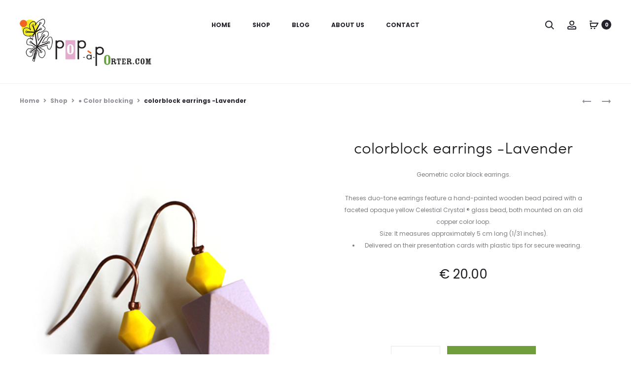

--- FILE ---
content_type: text/html; charset=UTF-8
request_url: https://www.pop-a-porter.com/shop/colorblock-earrings-lavender/
body_size: 44243
content:
<!DOCTYPE html>
<html lang="en-GB">
<head>
<meta charset="UTF-8">
<meta name="viewport" content="width=device-width, initial-scale=1">
<link rel="profile" href="http://gmpg.org/xfn/11">
<link rel="pingback" href="https://www.pop-a-porter.com/xmlrpc.php">

<meta name='robots' content='index, follow, max-image-preview:large, max-snippet:-1, max-video-preview:-1' />

	<!-- This site is optimized with the Yoast SEO plugin v20.12 - https://yoast.com/wordpress/plugins/seo/ -->
	<title>colorblock earrings -Lavender - pop-a-porter</title>
	<link rel="canonical" href="https://www.pop-a-porter.com/shop/colorblock-earrings-lavender/" />
	<meta property="og:locale" content="en_GB" />
	<meta property="og:type" content="article" />
	<meta property="og:title" content="colorblock earrings -Lavender - pop-a-porter" />
	<meta property="og:description" content="Geometric color block earrings.  &nbsp;  Theses duo-tone earrings feature a hand-painted wooden bead paired with a faceted opaque yellow Celestial Crystal ® glass bead, both mounted on an old copper color loop.  Size: It measures approximately 5 cm long (1/31 inches).   Delivered on their presentation cards with plastic tips for secure wearing." />
	<meta property="og:url" content="https://www.pop-a-porter.com/shop/colorblock-earrings-lavender/" />
	<meta property="og:site_name" content="pop-a-porter" />
	<meta property="article:modified_time" content="2020-01-07T14:22:02+00:00" />
	<meta property="og:image" content="https://www.pop-a-porter.com/wp-content/uploads/2017/09/colorblock_earrings_lavender-1.jpg" />
	<meta property="og:image:width" content="467" />
	<meta property="og:image:height" content="700" />
	<meta property="og:image:type" content="image/jpeg" />
	<meta name="twitter:card" content="summary_large_image" />
	<meta name="twitter:label1" content="Estimated reading time" />
	<meta name="twitter:data1" content="1 minute" />
	<script type="application/ld+json" class="yoast-schema-graph">{"@context":"https://schema.org","@graph":[{"@type":"WebPage","@id":"https://www.pop-a-porter.com/shop/colorblock-earrings-lavender/","url":"https://www.pop-a-porter.com/shop/colorblock-earrings-lavender/","name":"colorblock earrings -Lavender - pop-a-porter","isPartOf":{"@id":"https://www.pop-a-porter.com/#website"},"primaryImageOfPage":{"@id":"https://www.pop-a-porter.com/shop/colorblock-earrings-lavender/#primaryimage"},"image":{"@id":"https://www.pop-a-porter.com/shop/colorblock-earrings-lavender/#primaryimage"},"thumbnailUrl":"https://www.pop-a-porter.com/wp-content/uploads/2017/09/colorblock_earrings_lavender-1.jpg","datePublished":"2017-09-20T05:11:10+00:00","dateModified":"2020-01-07T14:22:02+00:00","breadcrumb":{"@id":"https://www.pop-a-porter.com/shop/colorblock-earrings-lavender/#breadcrumb"},"inLanguage":"en-GB","potentialAction":[{"@type":"ReadAction","target":["https://www.pop-a-porter.com/shop/colorblock-earrings-lavender/"]}]},{"@type":"ImageObject","inLanguage":"en-GB","@id":"https://www.pop-a-porter.com/shop/colorblock-earrings-lavender/#primaryimage","url":"https://www.pop-a-porter.com/wp-content/uploads/2017/09/colorblock_earrings_lavender-1.jpg","contentUrl":"https://www.pop-a-porter.com/wp-content/uploads/2017/09/colorblock_earrings_lavender-1.jpg","width":467,"height":700,"caption":"colorblock earrings by pop-a-porter"},{"@type":"BreadcrumbList","@id":"https://www.pop-a-porter.com/shop/colorblock-earrings-lavender/#breadcrumb","itemListElement":[{"@type":"ListItem","position":1,"name":"Home","item":"https://www.pop-a-porter.com/"},{"@type":"ListItem","position":2,"name":"Shop","item":"https://www.pop-a-porter.com/shop/"},{"@type":"ListItem","position":3,"name":"colorblock earrings -Lavender"}]},{"@type":"WebSite","@id":"https://www.pop-a-porter.com/#website","url":"https://www.pop-a-porter.com/","name":"pop-a-porter","description":"Modern &amp; Bold jewelry","potentialAction":[{"@type":"SearchAction","target":{"@type":"EntryPoint","urlTemplate":"https://www.pop-a-porter.com/?s={search_term_string}"},"query-input":"required name=search_term_string"}],"inLanguage":"en-GB"}]}</script>
	<!-- / Yoast SEO plugin. -->


<link rel='dns-prefetch' href='//fonts.googleapis.com' />
<link rel='dns-prefetch' href='//use.fontawesome.com' />
<link rel="alternate" type="application/rss+xml" title="pop-a-porter &raquo; Feed" href="https://www.pop-a-porter.com/feed/" />
<link rel="alternate" type="application/rss+xml" title="pop-a-porter &raquo; Comments Feed" href="https://www.pop-a-porter.com/comments/feed/" />
<link rel="alternate" type="application/rss+xml" title="pop-a-porter &raquo; colorblock earrings -Lavender Comments Feed" href="https://www.pop-a-porter.com/shop/colorblock-earrings-lavender/feed/" />
		<!-- This site uses the Google Analytics by MonsterInsights plugin v8.18 - Using Analytics tracking - https://www.monsterinsights.com/ -->
							<script src="//www.googletagmanager.com/gtag/js?id=G-8QEPET0943"  data-cfasync="false" data-wpfc-render="false" type="text/javascript" async></script>
			<script data-cfasync="false" data-wpfc-render="false" type="text/javascript">
				var mi_version = '8.18';
				var mi_track_user = true;
				var mi_no_track_reason = '';
				
								var disableStrs = [
										'ga-disable-G-8QEPET0943',
									];

				/* Function to detect opted out users */
				function __gtagTrackerIsOptedOut() {
					for (var index = 0; index < disableStrs.length; index++) {
						if (document.cookie.indexOf(disableStrs[index] + '=true') > -1) {
							return true;
						}
					}

					return false;
				}

				/* Disable tracking if the opt-out cookie exists. */
				if (__gtagTrackerIsOptedOut()) {
					for (var index = 0; index < disableStrs.length; index++) {
						window[disableStrs[index]] = true;
					}
				}

				/* Opt-out function */
				function __gtagTrackerOptout() {
					for (var index = 0; index < disableStrs.length; index++) {
						document.cookie = disableStrs[index] + '=true; expires=Thu, 31 Dec 2099 23:59:59 UTC; path=/';
						window[disableStrs[index]] = true;
					}
				}

				if ('undefined' === typeof gaOptout) {
					function gaOptout() {
						__gtagTrackerOptout();
					}
				}
								window.dataLayer = window.dataLayer || [];

				window.MonsterInsightsDualTracker = {
					helpers: {},
					trackers: {},
				};
				if (mi_track_user) {
					function __gtagDataLayer() {
						dataLayer.push(arguments);
					}

					function __gtagTracker(type, name, parameters) {
						if (!parameters) {
							parameters = {};
						}

						if (parameters.send_to) {
							__gtagDataLayer.apply(null, arguments);
							return;
						}

						if (type === 'event') {
														parameters.send_to = monsterinsights_frontend.v4_id;
							var hookName = name;
							if (typeof parameters['event_category'] !== 'undefined') {
								hookName = parameters['event_category'] + ':' + name;
							}

							if (typeof MonsterInsightsDualTracker.trackers[hookName] !== 'undefined') {
								MonsterInsightsDualTracker.trackers[hookName](parameters);
							} else {
								__gtagDataLayer('event', name, parameters);
							}
							
						} else {
							__gtagDataLayer.apply(null, arguments);
						}
					}

					__gtagTracker('js', new Date());
					__gtagTracker('set', {
						'developer_id.dZGIzZG': true,
											});
										__gtagTracker('config', 'G-8QEPET0943', {"forceSSL":"true"} );
															window.gtag = __gtagTracker;										(function () {
						/* https://developers.google.com/analytics/devguides/collection/analyticsjs/ */
						/* ga and __gaTracker compatibility shim. */
						var noopfn = function () {
							return null;
						};
						var newtracker = function () {
							return new Tracker();
						};
						var Tracker = function () {
							return null;
						};
						var p = Tracker.prototype;
						p.get = noopfn;
						p.set = noopfn;
						p.send = function () {
							var args = Array.prototype.slice.call(arguments);
							args.unshift('send');
							__gaTracker.apply(null, args);
						};
						var __gaTracker = function () {
							var len = arguments.length;
							if (len === 0) {
								return;
							}
							var f = arguments[len - 1];
							if (typeof f !== 'object' || f === null || typeof f.hitCallback !== 'function') {
								if ('send' === arguments[0]) {
									var hitConverted, hitObject = false, action;
									if ('event' === arguments[1]) {
										if ('undefined' !== typeof arguments[3]) {
											hitObject = {
												'eventAction': arguments[3],
												'eventCategory': arguments[2],
												'eventLabel': arguments[4],
												'value': arguments[5] ? arguments[5] : 1,
											}
										}
									}
									if ('pageview' === arguments[1]) {
										if ('undefined' !== typeof arguments[2]) {
											hitObject = {
												'eventAction': 'page_view',
												'page_path': arguments[2],
											}
										}
									}
									if (typeof arguments[2] === 'object') {
										hitObject = arguments[2];
									}
									if (typeof arguments[5] === 'object') {
										Object.assign(hitObject, arguments[5]);
									}
									if ('undefined' !== typeof arguments[1].hitType) {
										hitObject = arguments[1];
										if ('pageview' === hitObject.hitType) {
											hitObject.eventAction = 'page_view';
										}
									}
									if (hitObject) {
										action = 'timing' === arguments[1].hitType ? 'timing_complete' : hitObject.eventAction;
										hitConverted = mapArgs(hitObject);
										__gtagTracker('event', action, hitConverted);
									}
								}
								return;
							}

							function mapArgs(args) {
								var arg, hit = {};
								var gaMap = {
									'eventCategory': 'event_category',
									'eventAction': 'event_action',
									'eventLabel': 'event_label',
									'eventValue': 'event_value',
									'nonInteraction': 'non_interaction',
									'timingCategory': 'event_category',
									'timingVar': 'name',
									'timingValue': 'value',
									'timingLabel': 'event_label',
									'page': 'page_path',
									'location': 'page_location',
									'title': 'page_title',
								};
								for (arg in args) {
																		if (!(!args.hasOwnProperty(arg) || !gaMap.hasOwnProperty(arg))) {
										hit[gaMap[arg]] = args[arg];
									} else {
										hit[arg] = args[arg];
									}
								}
								return hit;
							}

							try {
								f.hitCallback();
							} catch (ex) {
							}
						};
						__gaTracker.create = newtracker;
						__gaTracker.getByName = newtracker;
						__gaTracker.getAll = function () {
							return [];
						};
						__gaTracker.remove = noopfn;
						__gaTracker.loaded = true;
						window['__gaTracker'] = __gaTracker;
					})();
									} else {
										console.log("");
					(function () {
						function __gtagTracker() {
							return null;
						}

						window['__gtagTracker'] = __gtagTracker;
						window['gtag'] = __gtagTracker;
					})();
									}
			</script>
				<!-- / Google Analytics by MonsterInsights -->
		<script type="text/javascript">
window._wpemojiSettings = {"baseUrl":"https:\/\/s.w.org\/images\/core\/emoji\/14.0.0\/72x72\/","ext":".png","svgUrl":"https:\/\/s.w.org\/images\/core\/emoji\/14.0.0\/svg\/","svgExt":".svg","source":{"concatemoji":"https:\/\/www.pop-a-porter.com\/wp-includes\/js\/wp-emoji-release.min.js?ver=6.2.8"}};
/*! This file is auto-generated */
!function(e,a,t){var n,r,o,i=a.createElement("canvas"),p=i.getContext&&i.getContext("2d");function s(e,t){p.clearRect(0,0,i.width,i.height),p.fillText(e,0,0);e=i.toDataURL();return p.clearRect(0,0,i.width,i.height),p.fillText(t,0,0),e===i.toDataURL()}function c(e){var t=a.createElement("script");t.src=e,t.defer=t.type="text/javascript",a.getElementsByTagName("head")[0].appendChild(t)}for(o=Array("flag","emoji"),t.supports={everything:!0,everythingExceptFlag:!0},r=0;r<o.length;r++)t.supports[o[r]]=function(e){if(p&&p.fillText)switch(p.textBaseline="top",p.font="600 32px Arial",e){case"flag":return s("\ud83c\udff3\ufe0f\u200d\u26a7\ufe0f","\ud83c\udff3\ufe0f\u200b\u26a7\ufe0f")?!1:!s("\ud83c\uddfa\ud83c\uddf3","\ud83c\uddfa\u200b\ud83c\uddf3")&&!s("\ud83c\udff4\udb40\udc67\udb40\udc62\udb40\udc65\udb40\udc6e\udb40\udc67\udb40\udc7f","\ud83c\udff4\u200b\udb40\udc67\u200b\udb40\udc62\u200b\udb40\udc65\u200b\udb40\udc6e\u200b\udb40\udc67\u200b\udb40\udc7f");case"emoji":return!s("\ud83e\udef1\ud83c\udffb\u200d\ud83e\udef2\ud83c\udfff","\ud83e\udef1\ud83c\udffb\u200b\ud83e\udef2\ud83c\udfff")}return!1}(o[r]),t.supports.everything=t.supports.everything&&t.supports[o[r]],"flag"!==o[r]&&(t.supports.everythingExceptFlag=t.supports.everythingExceptFlag&&t.supports[o[r]]);t.supports.everythingExceptFlag=t.supports.everythingExceptFlag&&!t.supports.flag,t.DOMReady=!1,t.readyCallback=function(){t.DOMReady=!0},t.supports.everything||(n=function(){t.readyCallback()},a.addEventListener?(a.addEventListener("DOMContentLoaded",n,!1),e.addEventListener("load",n,!1)):(e.attachEvent("onload",n),a.attachEvent("onreadystatechange",function(){"complete"===a.readyState&&t.readyCallback()})),(e=t.source||{}).concatemoji?c(e.concatemoji):e.wpemoji&&e.twemoji&&(c(e.twemoji),c(e.wpemoji)))}(window,document,window._wpemojiSettings);
</script>
<style type="text/css">
img.wp-smiley,
img.emoji {
	display: inline !important;
	border: none !important;
	box-shadow: none !important;
	height: 1em !important;
	width: 1em !important;
	margin: 0 0.07em !important;
	vertical-align: -0.1em !important;
	background: none !important;
	padding: 0 !important;
}
</style>
	<link rel='stylesheet' id='fmepco-front-css-css' href='https://www.pop-a-porter.com/wp-content/plugins/fma-product-custom-options/front/css/fmepco_front_style.css?ver=6.2.8' type='text/css' media='all' />
<link rel='stylesheet' id='sbi_styles-css' href='https://www.pop-a-porter.com/wp-content/plugins/instagram-feed/css/sbi-styles.min.css?ver=6.1.6' type='text/css' media='all' />
<link rel='stylesheet' id='wp-block-library-css' href='https://www.pop-a-porter.com/wp-includes/css/dist/block-library/style.min.css?ver=6.2.8' type='text/css' media='all' />
<style id='wp-block-library-theme-inline-css' type='text/css'>
.wp-block-audio figcaption{color:#555;font-size:13px;text-align:center}.is-dark-theme .wp-block-audio figcaption{color:hsla(0,0%,100%,.65)}.wp-block-audio{margin:0 0 1em}.wp-block-code{border:1px solid #ccc;border-radius:4px;font-family:Menlo,Consolas,monaco,monospace;padding:.8em 1em}.wp-block-embed figcaption{color:#555;font-size:13px;text-align:center}.is-dark-theme .wp-block-embed figcaption{color:hsla(0,0%,100%,.65)}.wp-block-embed{margin:0 0 1em}.blocks-gallery-caption{color:#555;font-size:13px;text-align:center}.is-dark-theme .blocks-gallery-caption{color:hsla(0,0%,100%,.65)}.wp-block-image figcaption{color:#555;font-size:13px;text-align:center}.is-dark-theme .wp-block-image figcaption{color:hsla(0,0%,100%,.65)}.wp-block-image{margin:0 0 1em}.wp-block-pullquote{border-bottom:4px solid;border-top:4px solid;color:currentColor;margin-bottom:1.75em}.wp-block-pullquote cite,.wp-block-pullquote footer,.wp-block-pullquote__citation{color:currentColor;font-size:.8125em;font-style:normal;text-transform:uppercase}.wp-block-quote{border-left:.25em solid;margin:0 0 1.75em;padding-left:1em}.wp-block-quote cite,.wp-block-quote footer{color:currentColor;font-size:.8125em;font-style:normal;position:relative}.wp-block-quote.has-text-align-right{border-left:none;border-right:.25em solid;padding-left:0;padding-right:1em}.wp-block-quote.has-text-align-center{border:none;padding-left:0}.wp-block-quote.is-large,.wp-block-quote.is-style-large,.wp-block-quote.is-style-plain{border:none}.wp-block-search .wp-block-search__label{font-weight:700}.wp-block-search__button{border:1px solid #ccc;padding:.375em .625em}:where(.wp-block-group.has-background){padding:1.25em 2.375em}.wp-block-separator.has-css-opacity{opacity:.4}.wp-block-separator{border:none;border-bottom:2px solid;margin-left:auto;margin-right:auto}.wp-block-separator.has-alpha-channel-opacity{opacity:1}.wp-block-separator:not(.is-style-wide):not(.is-style-dots){width:100px}.wp-block-separator.has-background:not(.is-style-dots){border-bottom:none;height:1px}.wp-block-separator.has-background:not(.is-style-wide):not(.is-style-dots){height:2px}.wp-block-table{margin:0 0 1em}.wp-block-table td,.wp-block-table th{word-break:normal}.wp-block-table figcaption{color:#555;font-size:13px;text-align:center}.is-dark-theme .wp-block-table figcaption{color:hsla(0,0%,100%,.65)}.wp-block-video figcaption{color:#555;font-size:13px;text-align:center}.is-dark-theme .wp-block-video figcaption{color:hsla(0,0%,100%,.65)}.wp-block-video{margin:0 0 1em}.wp-block-template-part.has-background{margin-bottom:0;margin-top:0;padding:1.25em 2.375em}
</style>
<link rel='stylesheet' id='wc-block-style-css' href='https://www.pop-a-porter.com/wp-content/plugins/woocommerce/packages/woocommerce-blocks/build/style.css?ver=2.3.0' type='text/css' media='all' />
<link rel='stylesheet' id='classic-theme-styles-css' href='https://www.pop-a-porter.com/wp-includes/css/classic-themes.min.css?ver=6.2.8' type='text/css' media='all' />
<style id='global-styles-inline-css' type='text/css'>
body{--wp--preset--color--black: #000000;--wp--preset--color--cyan-bluish-gray: #abb8c3;--wp--preset--color--white: #ffffff;--wp--preset--color--pale-pink: #f78da7;--wp--preset--color--vivid-red: #cf2e2e;--wp--preset--color--luminous-vivid-orange: #ff6900;--wp--preset--color--luminous-vivid-amber: #fcb900;--wp--preset--color--light-green-cyan: #7bdcb5;--wp--preset--color--vivid-green-cyan: #00d084;--wp--preset--color--pale-cyan-blue: #8ed1fc;--wp--preset--color--vivid-cyan-blue: #0693e3;--wp--preset--color--vivid-purple: #9b51e0;--wp--preset--gradient--vivid-cyan-blue-to-vivid-purple: linear-gradient(135deg,rgba(6,147,227,1) 0%,rgb(155,81,224) 100%);--wp--preset--gradient--light-green-cyan-to-vivid-green-cyan: linear-gradient(135deg,rgb(122,220,180) 0%,rgb(0,208,130) 100%);--wp--preset--gradient--luminous-vivid-amber-to-luminous-vivid-orange: linear-gradient(135deg,rgba(252,185,0,1) 0%,rgba(255,105,0,1) 100%);--wp--preset--gradient--luminous-vivid-orange-to-vivid-red: linear-gradient(135deg,rgba(255,105,0,1) 0%,rgb(207,46,46) 100%);--wp--preset--gradient--very-light-gray-to-cyan-bluish-gray: linear-gradient(135deg,rgb(238,238,238) 0%,rgb(169,184,195) 100%);--wp--preset--gradient--cool-to-warm-spectrum: linear-gradient(135deg,rgb(74,234,220) 0%,rgb(151,120,209) 20%,rgb(207,42,186) 40%,rgb(238,44,130) 60%,rgb(251,105,98) 80%,rgb(254,248,76) 100%);--wp--preset--gradient--blush-light-purple: linear-gradient(135deg,rgb(255,206,236) 0%,rgb(152,150,240) 100%);--wp--preset--gradient--blush-bordeaux: linear-gradient(135deg,rgb(254,205,165) 0%,rgb(254,45,45) 50%,rgb(107,0,62) 100%);--wp--preset--gradient--luminous-dusk: linear-gradient(135deg,rgb(255,203,112) 0%,rgb(199,81,192) 50%,rgb(65,88,208) 100%);--wp--preset--gradient--pale-ocean: linear-gradient(135deg,rgb(255,245,203) 0%,rgb(182,227,212) 50%,rgb(51,167,181) 100%);--wp--preset--gradient--electric-grass: linear-gradient(135deg,rgb(202,248,128) 0%,rgb(113,206,126) 100%);--wp--preset--gradient--midnight: linear-gradient(135deg,rgb(2,3,129) 0%,rgb(40,116,252) 100%);--wp--preset--duotone--dark-grayscale: url('#wp-duotone-dark-grayscale');--wp--preset--duotone--grayscale: url('#wp-duotone-grayscale');--wp--preset--duotone--purple-yellow: url('#wp-duotone-purple-yellow');--wp--preset--duotone--blue-red: url('#wp-duotone-blue-red');--wp--preset--duotone--midnight: url('#wp-duotone-midnight');--wp--preset--duotone--magenta-yellow: url('#wp-duotone-magenta-yellow');--wp--preset--duotone--purple-green: url('#wp-duotone-purple-green');--wp--preset--duotone--blue-orange: url('#wp-duotone-blue-orange');--wp--preset--font-size--small: 13px;--wp--preset--font-size--medium: 20px;--wp--preset--font-size--large: 36px;--wp--preset--font-size--x-large: 42px;--wp--preset--spacing--20: 0.44rem;--wp--preset--spacing--30: 0.67rem;--wp--preset--spacing--40: 1rem;--wp--preset--spacing--50: 1.5rem;--wp--preset--spacing--60: 2.25rem;--wp--preset--spacing--70: 3.38rem;--wp--preset--spacing--80: 5.06rem;--wp--preset--shadow--natural: 6px 6px 9px rgba(0, 0, 0, 0.2);--wp--preset--shadow--deep: 12px 12px 50px rgba(0, 0, 0, 0.4);--wp--preset--shadow--sharp: 6px 6px 0px rgba(0, 0, 0, 0.2);--wp--preset--shadow--outlined: 6px 6px 0px -3px rgba(255, 255, 255, 1), 6px 6px rgba(0, 0, 0, 1);--wp--preset--shadow--crisp: 6px 6px 0px rgba(0, 0, 0, 1);}:where(.is-layout-flex){gap: 0.5em;}body .is-layout-flow > .alignleft{float: left;margin-inline-start: 0;margin-inline-end: 2em;}body .is-layout-flow > .alignright{float: right;margin-inline-start: 2em;margin-inline-end: 0;}body .is-layout-flow > .aligncenter{margin-left: auto !important;margin-right: auto !important;}body .is-layout-constrained > .alignleft{float: left;margin-inline-start: 0;margin-inline-end: 2em;}body .is-layout-constrained > .alignright{float: right;margin-inline-start: 2em;margin-inline-end: 0;}body .is-layout-constrained > .aligncenter{margin-left: auto !important;margin-right: auto !important;}body .is-layout-constrained > :where(:not(.alignleft):not(.alignright):not(.alignfull)){max-width: var(--wp--style--global--content-size);margin-left: auto !important;margin-right: auto !important;}body .is-layout-constrained > .alignwide{max-width: var(--wp--style--global--wide-size);}body .is-layout-flex{display: flex;}body .is-layout-flex{flex-wrap: wrap;align-items: center;}body .is-layout-flex > *{margin: 0;}:where(.wp-block-columns.is-layout-flex){gap: 2em;}.has-black-color{color: var(--wp--preset--color--black) !important;}.has-cyan-bluish-gray-color{color: var(--wp--preset--color--cyan-bluish-gray) !important;}.has-white-color{color: var(--wp--preset--color--white) !important;}.has-pale-pink-color{color: var(--wp--preset--color--pale-pink) !important;}.has-vivid-red-color{color: var(--wp--preset--color--vivid-red) !important;}.has-luminous-vivid-orange-color{color: var(--wp--preset--color--luminous-vivid-orange) !important;}.has-luminous-vivid-amber-color{color: var(--wp--preset--color--luminous-vivid-amber) !important;}.has-light-green-cyan-color{color: var(--wp--preset--color--light-green-cyan) !important;}.has-vivid-green-cyan-color{color: var(--wp--preset--color--vivid-green-cyan) !important;}.has-pale-cyan-blue-color{color: var(--wp--preset--color--pale-cyan-blue) !important;}.has-vivid-cyan-blue-color{color: var(--wp--preset--color--vivid-cyan-blue) !important;}.has-vivid-purple-color{color: var(--wp--preset--color--vivid-purple) !important;}.has-black-background-color{background-color: var(--wp--preset--color--black) !important;}.has-cyan-bluish-gray-background-color{background-color: var(--wp--preset--color--cyan-bluish-gray) !important;}.has-white-background-color{background-color: var(--wp--preset--color--white) !important;}.has-pale-pink-background-color{background-color: var(--wp--preset--color--pale-pink) !important;}.has-vivid-red-background-color{background-color: var(--wp--preset--color--vivid-red) !important;}.has-luminous-vivid-orange-background-color{background-color: var(--wp--preset--color--luminous-vivid-orange) !important;}.has-luminous-vivid-amber-background-color{background-color: var(--wp--preset--color--luminous-vivid-amber) !important;}.has-light-green-cyan-background-color{background-color: var(--wp--preset--color--light-green-cyan) !important;}.has-vivid-green-cyan-background-color{background-color: var(--wp--preset--color--vivid-green-cyan) !important;}.has-pale-cyan-blue-background-color{background-color: var(--wp--preset--color--pale-cyan-blue) !important;}.has-vivid-cyan-blue-background-color{background-color: var(--wp--preset--color--vivid-cyan-blue) !important;}.has-vivid-purple-background-color{background-color: var(--wp--preset--color--vivid-purple) !important;}.has-black-border-color{border-color: var(--wp--preset--color--black) !important;}.has-cyan-bluish-gray-border-color{border-color: var(--wp--preset--color--cyan-bluish-gray) !important;}.has-white-border-color{border-color: var(--wp--preset--color--white) !important;}.has-pale-pink-border-color{border-color: var(--wp--preset--color--pale-pink) !important;}.has-vivid-red-border-color{border-color: var(--wp--preset--color--vivid-red) !important;}.has-luminous-vivid-orange-border-color{border-color: var(--wp--preset--color--luminous-vivid-orange) !important;}.has-luminous-vivid-amber-border-color{border-color: var(--wp--preset--color--luminous-vivid-amber) !important;}.has-light-green-cyan-border-color{border-color: var(--wp--preset--color--light-green-cyan) !important;}.has-vivid-green-cyan-border-color{border-color: var(--wp--preset--color--vivid-green-cyan) !important;}.has-pale-cyan-blue-border-color{border-color: var(--wp--preset--color--pale-cyan-blue) !important;}.has-vivid-cyan-blue-border-color{border-color: var(--wp--preset--color--vivid-cyan-blue) !important;}.has-vivid-purple-border-color{border-color: var(--wp--preset--color--vivid-purple) !important;}.has-vivid-cyan-blue-to-vivid-purple-gradient-background{background: var(--wp--preset--gradient--vivid-cyan-blue-to-vivid-purple) !important;}.has-light-green-cyan-to-vivid-green-cyan-gradient-background{background: var(--wp--preset--gradient--light-green-cyan-to-vivid-green-cyan) !important;}.has-luminous-vivid-amber-to-luminous-vivid-orange-gradient-background{background: var(--wp--preset--gradient--luminous-vivid-amber-to-luminous-vivid-orange) !important;}.has-luminous-vivid-orange-to-vivid-red-gradient-background{background: var(--wp--preset--gradient--luminous-vivid-orange-to-vivid-red) !important;}.has-very-light-gray-to-cyan-bluish-gray-gradient-background{background: var(--wp--preset--gradient--very-light-gray-to-cyan-bluish-gray) !important;}.has-cool-to-warm-spectrum-gradient-background{background: var(--wp--preset--gradient--cool-to-warm-spectrum) !important;}.has-blush-light-purple-gradient-background{background: var(--wp--preset--gradient--blush-light-purple) !important;}.has-blush-bordeaux-gradient-background{background: var(--wp--preset--gradient--blush-bordeaux) !important;}.has-luminous-dusk-gradient-background{background: var(--wp--preset--gradient--luminous-dusk) !important;}.has-pale-ocean-gradient-background{background: var(--wp--preset--gradient--pale-ocean) !important;}.has-electric-grass-gradient-background{background: var(--wp--preset--gradient--electric-grass) !important;}.has-midnight-gradient-background{background: var(--wp--preset--gradient--midnight) !important;}.has-small-font-size{font-size: var(--wp--preset--font-size--small) !important;}.has-medium-font-size{font-size: var(--wp--preset--font-size--medium) !important;}.has-large-font-size{font-size: var(--wp--preset--font-size--large) !important;}.has-x-large-font-size{font-size: var(--wp--preset--font-size--x-large) !important;}
.wp-block-navigation a:where(:not(.wp-element-button)){color: inherit;}
:where(.wp-block-columns.is-layout-flex){gap: 2em;}
.wp-block-pullquote{font-size: 1.5em;line-height: 1.6;}
</style>
<link rel='stylesheet' id='contact-form-7-css' href='https://www.pop-a-porter.com/wp-content/plugins/contact-form-7/includes/css/styles.css?ver=5.8' type='text/css' media='all' />
<link rel='stylesheet' id='easingslider-css' href='https://www.pop-a-porter.com/wp-content/plugins/easing-slider/assets/css/public.min.css?ver=3.0.8' type='text/css' media='all' />
<link rel='stylesheet' id='image-hover-effects-css-css' href='https://www.pop-a-porter.com/wp-content/plugins/mega-addons-for-visual-composer/css/ihover.css?ver=6.2.8' type='text/css' media='all' />
<link rel='stylesheet' id='style-css-css' href='https://www.pop-a-porter.com/wp-content/plugins/mega-addons-for-visual-composer/css/style.css?ver=6.2.8' type='text/css' media='all' />
<link rel='stylesheet' id='font-awesome-latest-css' href='https://www.pop-a-porter.com/wp-content/plugins/mega-addons-for-visual-composer/css/font-awesome/css/all.css?ver=6.2.8' type='text/css' media='all' />
<link rel='stylesheet' id='penci-oswald-css' href='//fonts.googleapis.com/css?family=Oswald%3A400&#038;ver=6.2.8' type='text/css' media='all' />
<link rel='stylesheet' id='rs-plugin-settings-css' href='https://www.pop-a-porter.com/wp-content/plugins/revslider/public/assets/css/rs6.css?ver=6.1.4' type='text/css' media='all' />
<style id='rs-plugin-settings-inline-css' type='text/css'>
#rs-demo-id {}
</style>
<link rel='stylesheet' id='photoswipe-css' href='https://www.pop-a-porter.com/wp-content/plugins/woocommerce/assets/css/photoswipe/photoswipe.css?ver=3.7.3' type='text/css' media='all' />
<link rel='stylesheet' id='photoswipe-default-skin-css' href='https://www.pop-a-porter.com/wp-content/plugins/woocommerce/assets/css/photoswipe/default-skin/default-skin.css?ver=3.7.3' type='text/css' media='all' />
<link rel='stylesheet' id='woocommerce-general-css' href='https://www.pop-a-porter.com/wp-content/plugins/woocommerce/assets/css/woocommerce.css?ver=3.7.3' type='text/css' media='all' />
<style id='woocommerce-inline-inline-css' type='text/css'>
.woocommerce form .form-row .required { visibility: visible; }
</style>
<link rel='stylesheet' id='yith-wcwtl-style-css' href='https://www.pop-a-porter.com/wp-content/plugins/yith-woocommerce-waiting-list/assets/css/ywcwtl.css?ver=2.6.0' type='text/css' media='all' />
<style id='yith-wcwtl-style-inline-css' type='text/css'>

		    #yith-wcwtl-output { background-color: #f9f9f9; padding: 40px 40px 40px 40px; border-radius: 15px;}
		    #yith-wcwtl-output.success, #yith-wcwtl-output.subscribed{ background-color: #f7fae2; color: #149900 }
		    #yith-wcwtl-output .button{background:#a46497;color:#ffffff;}
			#yith-wcwtl-output .button:hover{background:#935386;color:#ffffff;}
			#yith-wcwtl-output .button.button-leave{background:#a46497;color:#ffffff;}
			#yith-wcwtl-output .button.button-leave:hover{background:#935386;color:#ffffff;}
			#yith-wcwtl-output .yith-wcwtl-error{ background-color: #f9f9f9; color: #AF2323 }
			
</style>
<link rel='stylesheet' id='wccs-public-css' href='https://www.pop-a-porter.com/wp-content/plugins/easy-woocommerce-discounts/public/css/wccs-public.min.css?ver=6.2.8' type='text/css' media='all' />
<link rel='stylesheet' id='sober-fonts-css' href='https://fonts.googleapis.com/css?family=Poppins%3A300%2C400%2C500%2C600%2C700&#038;subset=latin%2Clatin-ext&#038;ver=6.2.8' type='text/css' media='all' />
<link rel='stylesheet' id='font-awesome-css' href='https://www.pop-a-porter.com/wp-content/plugins/coming-soon-page-sunshinelaunch/font-awesome/css/font-awesome.min.css?ver=4.2.0' type='text/css' media='all' />
<style id='font-awesome-inline-css' type='text/css'>
[data-font="FontAwesome"]:before {font-family: 'FontAwesome' !important;content: attr(data-icon) !important;speak: none !important;font-weight: normal !important;font-variant: normal !important;text-transform: none !important;line-height: 1 !important;font-style: normal !important;-webkit-font-smoothing: antialiased !important;-moz-osx-font-smoothing: grayscale !important;}
</style>
<link rel='stylesheet' id='bootstrap-css' href='https://www.pop-a-porter.com/wp-content/themes/sober/css/bootstrap.css?ver=3.3.6' type='text/css' media='all' />
<link rel='stylesheet' id='sober-css' href='https://www.pop-a-porter.com/wp-content/themes/sober/style.css?ver=1.0.0' type='text/css' media='all' />
<style id='sober-inline-css' type='text/css'>
.sober-popup.popup-layout-fullscreen, .sober-popup-backdrop {background-color: rgba(35,35,44,0.5); }
</style>
<link rel='stylesheet' id='soopf-css' href='https://www.pop-a-porter.com/wp-content/plugins/soo-product-filter/assets/css/frontend.css?ver=20160623' type='text/css' media='all' />
<link rel='stylesheet' id='soo-wishlist-css' href='https://www.pop-a-porter.com/wp-content/plugins/soo-wishlist/assets/css/wishlist.css?ver=1.1.2' type='text/css' media='all' />
<link rel='stylesheet' id='tawcvs-frontend-css' href='https://www.pop-a-porter.com/wp-content/plugins/variation-swatches-for-woocommerce/assets/css/frontend.css?ver=2.2.0' type='text/css' media='all' />
<link rel='stylesheet' id='font-awesome-official-css' href='https://use.fontawesome.com/releases/v5.4.1/css/all.css' type='text/css' media='all' integrity="sha384-5sAR7xN1Nv6T6+dT2mhtzEpVJvfS3NScPQTrOxhwjIuvcA67KV2R5Jz6kr4abQsz" crossorigin="anonymous" />
<link rel='stylesheet' id='bfa-font-awesome-css' href='https://use.fontawesome.com/releases/v5.15.4/css/all.css?ver=2.0.3' type='text/css' media='all' />
<link rel='stylesheet' id='bfa-font-awesome-v4-shim-css' href='https://use.fontawesome.com/releases/v5.15.4/css/v4-shims.css?ver=2.0.3' type='text/css' media='all' />
<style id='bfa-font-awesome-v4-shim-inline-css' type='text/css'>

			@font-face {
				font-family: 'FontAwesome';
				src: url('https://use.fontawesome.com/releases/v5.15.4/webfonts/fa-brands-400.eot'),
				url('https://use.fontawesome.com/releases/v5.15.4/webfonts/fa-brands-400.eot?#iefix') format('embedded-opentype'),
				url('https://use.fontawesome.com/releases/v5.15.4/webfonts/fa-brands-400.woff2') format('woff2'),
				url('https://use.fontawesome.com/releases/v5.15.4/webfonts/fa-brands-400.woff') format('woff'),
				url('https://use.fontawesome.com/releases/v5.15.4/webfonts/fa-brands-400.ttf') format('truetype'),
				url('https://use.fontawesome.com/releases/v5.15.4/webfonts/fa-brands-400.svg#fontawesome') format('svg');
			}

			@font-face {
				font-family: 'FontAwesome';
				src: url('https://use.fontawesome.com/releases/v5.15.4/webfonts/fa-solid-900.eot'),
				url('https://use.fontawesome.com/releases/v5.15.4/webfonts/fa-solid-900.eot?#iefix') format('embedded-opentype'),
				url('https://use.fontawesome.com/releases/v5.15.4/webfonts/fa-solid-900.woff2') format('woff2'),
				url('https://use.fontawesome.com/releases/v5.15.4/webfonts/fa-solid-900.woff') format('woff'),
				url('https://use.fontawesome.com/releases/v5.15.4/webfonts/fa-solid-900.ttf') format('truetype'),
				url('https://use.fontawesome.com/releases/v5.15.4/webfonts/fa-solid-900.svg#fontawesome') format('svg');
			}

			@font-face {
				font-family: 'FontAwesome';
				src: url('https://use.fontawesome.com/releases/v5.15.4/webfonts/fa-regular-400.eot'),
				url('https://use.fontawesome.com/releases/v5.15.4/webfonts/fa-regular-400.eot?#iefix') format('embedded-opentype'),
				url('https://use.fontawesome.com/releases/v5.15.4/webfonts/fa-regular-400.woff2') format('woff2'),
				url('https://use.fontawesome.com/releases/v5.15.4/webfonts/fa-regular-400.woff') format('woff'),
				url('https://use.fontawesome.com/releases/v5.15.4/webfonts/fa-regular-400.ttf') format('truetype'),
				url('https://use.fontawesome.com/releases/v5.15.4/webfonts/fa-regular-400.svg#fontawesome') format('svg');
				unicode-range: U+F004-F005,U+F007,U+F017,U+F022,U+F024,U+F02E,U+F03E,U+F044,U+F057-F059,U+F06E,U+F070,U+F075,U+F07B-F07C,U+F080,U+F086,U+F089,U+F094,U+F09D,U+F0A0,U+F0A4-F0A7,U+F0C5,U+F0C7-F0C8,U+F0E0,U+F0EB,U+F0F3,U+F0F8,U+F0FE,U+F111,U+F118-F11A,U+F11C,U+F133,U+F144,U+F146,U+F14A,U+F14D-F14E,U+F150-F152,U+F15B-F15C,U+F164-F165,U+F185-F186,U+F191-F192,U+F1AD,U+F1C1-F1C9,U+F1CD,U+F1D8,U+F1E3,U+F1EA,U+F1F6,U+F1F9,U+F20A,U+F247-F249,U+F24D,U+F254-F25B,U+F25D,U+F267,U+F271-F274,U+F279,U+F28B,U+F28D,U+F2B5-F2B6,U+F2B9,U+F2BB,U+F2BD,U+F2C1-F2C2,U+F2D0,U+F2D2,U+F2DC,U+F2ED,U+F328,U+F358-F35B,U+F3A5,U+F3D1,U+F410,U+F4AD;
			}
		
</style>
<link rel='stylesheet' id='sober-child-css' href='https://www.pop-a-porter.com/wp-content/themes/sober-child/style.css?ver=6.2.8' type='text/css' media='all' />
<link rel='stylesheet' id='font-awesome-official-v4shim-css' href='https://use.fontawesome.com/releases/v5.4.1/css/v4-shims.css' type='text/css' media='all' integrity="sha384-YIDcSvDDaIskj/WDlWwjrNdK194YAGWc1CScdo2tXl3IQVS1zS07xQaoAFlXCf1P" crossorigin="anonymous" />
<style id='font-awesome-official-v4shim-inline-css' type='text/css'>
@font-face {
font-family: "FontAwesome";
font-display: block;
src: url("https://use.fontawesome.com/releases/v5.4.1/webfonts/fa-brands-400.eot"),
		url("https://use.fontawesome.com/releases/v5.4.1/webfonts/fa-brands-400.eot?#iefix") format("embedded-opentype"),
		url("https://use.fontawesome.com/releases/v5.4.1/webfonts/fa-brands-400.woff2") format("woff2"),
		url("https://use.fontawesome.com/releases/v5.4.1/webfonts/fa-brands-400.woff") format("woff"),
		url("https://use.fontawesome.com/releases/v5.4.1/webfonts/fa-brands-400.ttf") format("truetype"),
		url("https://use.fontawesome.com/releases/v5.4.1/webfonts/fa-brands-400.svg#fontawesome") format("svg");
}

@font-face {
font-family: "FontAwesome";
font-display: block;
src: url("https://use.fontawesome.com/releases/v5.4.1/webfonts/fa-solid-900.eot"),
		url("https://use.fontawesome.com/releases/v5.4.1/webfonts/fa-solid-900.eot?#iefix") format("embedded-opentype"),
		url("https://use.fontawesome.com/releases/v5.4.1/webfonts/fa-solid-900.woff2") format("woff2"),
		url("https://use.fontawesome.com/releases/v5.4.1/webfonts/fa-solid-900.woff") format("woff"),
		url("https://use.fontawesome.com/releases/v5.4.1/webfonts/fa-solid-900.ttf") format("truetype"),
		url("https://use.fontawesome.com/releases/v5.4.1/webfonts/fa-solid-900.svg#fontawesome") format("svg");
}

@font-face {
font-family: "FontAwesome";
font-display: block;
src: url("https://use.fontawesome.com/releases/v5.4.1/webfonts/fa-regular-400.eot"),
		url("https://use.fontawesome.com/releases/v5.4.1/webfonts/fa-regular-400.eot?#iefix") format("embedded-opentype"),
		url("https://use.fontawesome.com/releases/v5.4.1/webfonts/fa-regular-400.woff2") format("woff2"),
		url("https://use.fontawesome.com/releases/v5.4.1/webfonts/fa-regular-400.woff") format("woff"),
		url("https://use.fontawesome.com/releases/v5.4.1/webfonts/fa-regular-400.ttf") format("truetype"),
		url("https://use.fontawesome.com/releases/v5.4.1/webfonts/fa-regular-400.svg#fontawesome") format("svg");
unicode-range: U+F004-F005,U+F007,U+F017,U+F022,U+F024,U+F02E,U+F03E,U+F044,U+F057-F059,U+F06E,U+F070,U+F075,U+F07B-F07C,U+F080,U+F086,U+F089,U+F094,U+F09D,U+F0A0,U+F0A4-F0A7,U+F0C5,U+F0C7-F0C8,U+F0E0,U+F0EB,U+F0F3,U+F0F8,U+F0FE,U+F111,U+F118-F11A,U+F11C,U+F133,U+F144,U+F146,U+F14A,U+F14D-F14E,U+F150-F152,U+F15B-F15C,U+F164-F165,U+F185-F186,U+F191-F192,U+F1AD,U+F1C1-F1C9,U+F1CD,U+F1D8,U+F1E3,U+F1EA,U+F1F6,U+F1F9,U+F20A,U+F247-F249,U+F24D,U+F254-F25B,U+F25D,U+F267,U+F271-F274,U+F279,U+F28B,U+F28D,U+F2B5-F2B6,U+F2B9,U+F2BB,U+F2BD,U+F2C1-F2C2,U+F2D0,U+F2D2,U+F2DC,U+F2ED,U+F328,U+F358-F35B,U+F3A5,U+F3D1,U+F410,U+F4AD;
}
</style>
<link rel='stylesheet' id='wdp_pricing-table-css' href='https://www.pop-a-porter.com/wp-content/plugins/advanced-dynamic-pricing-for-woocommerce/BaseVersion/assets/css/pricing-table.css?ver=4.4.3' type='text/css' media='all' />
<link rel='stylesheet' id='wdp_deals-table-css' href='https://www.pop-a-porter.com/wp-content/plugins/advanced-dynamic-pricing-for-woocommerce/BaseVersion/assets/css/deals-table.css?ver=4.4.3' type='text/css' media='all' />
<script type="text/template" id="tmpl-variation-template">
	<div class="woocommerce-variation-description">{{{ data.variation.variation_description }}}</div>
	<div class="woocommerce-variation-price">{{{ data.variation.price_html }}}</div>
	<div class="woocommerce-variation-availability">{{{ data.variation.availability_html }}}</div>
</script>
<script type="text/template" id="tmpl-unavailable-variation-template">
	<p>Sorry, this product is unavailable. Please choose a different combination.</p>
</script>
<script type='text/javascript' src='https://www.pop-a-porter.com/wp-includes/js/jquery/jquery.min.js?ver=3.6.4' id='jquery-core-js'></script>
<script type='text/javascript' src='https://www.pop-a-porter.com/wp-includes/js/jquery/jquery-migrate.min.js?ver=3.4.0' id='jquery-migrate-js'></script>
<script type='text/javascript' src='https://www.pop-a-porter.com/wp-content/plugins/fma-product-custom-options/front/js/accounting.min.js?ver=6.2.8' id='fmepco-accounting-js-js'></script>
<script type='text/javascript' src='https://www.pop-a-porter.com/wp-content/plugins/google-analytics-for-wordpress/assets/js/frontend-gtag.min.js?ver=8.18' id='monsterinsights-frontend-script-js'></script>
<script data-cfasync="false" data-wpfc-render="false" type="text/javascript" id='monsterinsights-frontend-script-js-extra'>/* <![CDATA[ */
var monsterinsights_frontend = {"js_events_tracking":"true","download_extensions":"doc,pdf,ppt,zip,xls,docx,pptx,xlsx","inbound_paths":"[]","home_url":"https:\/\/www.pop-a-porter.com","hash_tracking":"false","v4_id":"G-8QEPET0943"};/* ]]> */
</script>
<script type='text/javascript' src='https://www.pop-a-porter.com/wp-content/plugins/easing-slider/assets/js/public.min.js?ver=3.0.8' id='easingslider-js'></script>
<script type='text/javascript' id='post_grid_scripts-js-extra'>
/* <![CDATA[ */
var post_grid_ajax = {"post_grid_ajaxurl":"https:\/\/www.pop-a-porter.com\/wp-admin\/admin-ajax.php"};
/* ]]> */
</script>
<script type='text/javascript' src='https://www.pop-a-porter.com/wp-content/plugins/post-grid/assets/frontend/js/scripts.js?ver=6.2.8' id='post_grid_scripts-js'></script>
<script type='text/javascript' src='https://www.pop-a-porter.com/wp-content/plugins/revslider/public/assets/js/revolution.tools.min.js?ver=6.0' id='tp-tools-js'></script>
<script type='text/javascript' src='https://www.pop-a-porter.com/wp-content/plugins/revslider/public/assets/js/rs6.min.js?ver=6.1.4' id='revmin-js'></script>
<script type='text/javascript' src='https://www.pop-a-porter.com/wp-content/plugins/woocommerce/assets/js/jquery-blockui/jquery.blockUI.min.js?ver=2.70' id='jquery-blockui-js'></script>
<script type='text/javascript' id='wc-add-to-cart-js-extra'>
/* <![CDATA[ */
var wc_add_to_cart_params = {"ajax_url":"\/wp-admin\/admin-ajax.php","wc_ajax_url":"\/?wc-ajax=%%endpoint%%","i18n_view_cart":"View basket","cart_url":"https:\/\/www.pop-a-porter.com\/basket\/","is_cart":"","cart_redirect_after_add":"no"};
/* ]]> */
</script>
<script type='text/javascript' src='https://www.pop-a-porter.com/wp-content/plugins/woocommerce/assets/js/frontend/add-to-cart.min.js?ver=3.7.3' id='wc-add-to-cart-js'></script>
<script type='text/javascript' src='https://www.pop-a-porter.com/wp-content/plugins/js_composer/assets/js/vendors/woocommerce-add-to-cart.js?ver=6.1' id='vc_woocommerce-add-to-cart-js-js'></script>
<script type='text/javascript' id='wdp_deals-js-extra'>
/* <![CDATA[ */
var script_data = {"ajaxurl":"https:\/\/www.pop-a-porter.com\/wp-admin\/admin-ajax.php","js_init_trigger":""};
/* ]]> */
</script>
<script type='text/javascript' src='https://www.pop-a-porter.com/wp-content/plugins/advanced-dynamic-pricing-for-woocommerce/BaseVersion/assets/js/frontend.js?ver=4.4.3' id='wdp_deals-js'></script>
<link rel="https://api.w.org/" href="https://www.pop-a-porter.com/wp-json/" /><link rel="alternate" type="application/json" href="https://www.pop-a-porter.com/wp-json/wp/v2/product/2446" /><link rel="EditURI" type="application/rsd+xml" title="RSD" href="https://www.pop-a-porter.com/xmlrpc.php?rsd" />
<link rel="wlwmanifest" type="application/wlwmanifest+xml" href="https://www.pop-a-porter.com/wp-includes/wlwmanifest.xml" />
<meta name="generator" content="WordPress 6.2.8" />
<meta name="generator" content="WooCommerce 3.7.3" />
<link rel='shortlink' href='https://www.pop-a-porter.com/?p=2446' />
<link rel="alternate" type="application/json+oembed" href="https://www.pop-a-porter.com/wp-json/oembed/1.0/embed?url=https%3A%2F%2Fwww.pop-a-porter.com%2Fshop%2Fcolorblock-earrings-lavender%2F" />
<link rel="alternate" type="text/xml+oembed" href="https://www.pop-a-porter.com/wp-json/oembed/1.0/embed?url=https%3A%2F%2Fwww.pop-a-porter.com%2Fshop%2Fcolorblock-earrings-lavender%2F&#038;format=xml" />
<script src="https://kit.fontawesome.com/6f736d4bbe.js"></script>
<script>
    // Fill in your MailChimp popup settings below.
    // These can be found in the original popup script from MailChimp.
    var mailchimpConfig = {
        baseUrl: 'mc.us9.list-manage.com',
        uuid: 'f91dff3998e476d0fde8267c3',
        lid: '27d59e4cd9'
    };
    
    // No edits below this line are required
    var chimpPopupLoader = document.createElement("script");
    chimpPopupLoader.src = '//s3.amazonaws.com/downloads.mailchimp.com/js/signup-forms/popup/embed.js';
    chimpPopupLoader.setAttribute('data-dojo-config', 'usePlainJson: true, isDebug: false');

    var chimpPopup = document.createElement("script");
    chimpPopup.appendChild(document.createTextNode('require(["mojo/signup-forms/Loader"], function (L) { L.start({"baseUrl": "' +  mailchimpConfig.baseUrl + '", "uuid": "' + mailchimpConfig.uuid + '", "lid": "' + mailchimpConfig.lid + '"})});'));

    jQuery(function ($) {
        document.body.appendChild(chimpPopupLoader);

        $(window).load(function () {
            document.body.appendChild(chimpPopup);
        });

    });
</script>	<style type="text/css">
																											</style>
<script>var portfolioDataJs = portfolioDataJs || [];</script>	<noscript><style>.woocommerce-product-gallery{ opacity: 1 !important; }</style></noscript>
	        <style type="text/css">
            .wdp_bulk_table_content .wdp_pricing_table_caption { color: #6d6d6d ! important} .wdp_bulk_table_content table thead td { color: #6d6d6d ! important} .wdp_bulk_table_content table thead td { background-color: #efefef ! important} .wdp_bulk_table_content table tbody td { color: #6d6d6d ! important} .wdp_bulk_table_content table tbody td { background-color: #ffffff ! important} .wdp_bulk_table_content .wdp_pricing_table_footer { color: #6d6d6d ! important}        </style>
        <meta name="generator" content="Powered by WPBakery Page Builder - drag and drop page builder for WordPress."/>
<meta name="generator" content="Powered by Slider Revolution 6.1.4 - responsive, Mobile-Friendly Slider Plugin for WordPress with comfortable drag and drop interface." />
<link rel="icon" href="https://www.pop-a-porter.com/wp-content/uploads/2017/03/big-hart-favicon_32x32-100x100.png" sizes="32x32" />
<link rel="icon" href="https://www.pop-a-porter.com/wp-content/uploads/2017/03/big-hart-favicon_32x32.png" sizes="192x192" />
<link rel="apple-touch-icon" href="https://www.pop-a-porter.com/wp-content/uploads/2017/03/big-hart-favicon_32x32.png" />
<meta name="msapplication-TileImage" content="https://www.pop-a-porter.com/wp-content/uploads/2017/03/big-hart-favicon_32x32.png" />
<script type="text/javascript">function setREVStartSize(t){try{var h,e=document.getElementById(t.c).parentNode.offsetWidth;if(e=0===e||isNaN(e)?window.innerWidth:e,t.tabw=void 0===t.tabw?0:parseInt(t.tabw),t.thumbw=void 0===t.thumbw?0:parseInt(t.thumbw),t.tabh=void 0===t.tabh?0:parseInt(t.tabh),t.thumbh=void 0===t.thumbh?0:parseInt(t.thumbh),t.tabhide=void 0===t.tabhide?0:parseInt(t.tabhide),t.thumbhide=void 0===t.thumbhide?0:parseInt(t.thumbhide),t.mh=void 0===t.mh||""==t.mh||"auto"===t.mh?0:parseInt(t.mh,0),"fullscreen"===t.layout||"fullscreen"===t.l)h=Math.max(t.mh,window.innerHeight);else{for(var i in t.gw=Array.isArray(t.gw)?t.gw:[t.gw],t.rl)void 0!==t.gw[i]&&0!==t.gw[i]||(t.gw[i]=t.gw[i-1]);for(var i in t.gh=void 0===t.el||""===t.el||Array.isArray(t.el)&&0==t.el.length?t.gh:t.el,t.gh=Array.isArray(t.gh)?t.gh:[t.gh],t.rl)void 0!==t.gh[i]&&0!==t.gh[i]||(t.gh[i]=t.gh[i-1]);var r,a=new Array(t.rl.length),n=0;for(var i in t.tabw=t.tabhide>=e?0:t.tabw,t.thumbw=t.thumbhide>=e?0:t.thumbw,t.tabh=t.tabhide>=e?0:t.tabh,t.thumbh=t.thumbhide>=e?0:t.thumbh,t.rl)a[i]=t.rl[i]<window.innerWidth?0:t.rl[i];for(var i in r=a[0],a)r>a[i]&&0<a[i]&&(r=a[i],n=i);var d=e>t.gw[n]+t.tabw+t.thumbw?1:(e-(t.tabw+t.thumbw))/t.gw[n];h=t.gh[n]*d+(t.tabh+t.thumbh)}void 0===window.rs_init_css&&(window.rs_init_css=document.head.appendChild(document.createElement("style"))),document.getElementById(t.c).height=h,window.rs_init_css.innerHTML+="#"+t.c+"_wrapper { height: "+h+"px }"}catch(t){console.log("Failure at Presize of Slider:"+t)}};</script>
		<style type="text/css" id="wp-custom-css">
			.footer-widgets-area-1 #text-6,
.footer-widgets-area-2 #mc4wp_form_widget-2 {
    display: none;
}
/*.entry-header {visibility: hidden; height: 0px;}*/

.woocommerce.archive .site-content .sober-container {
	max-width: 1200px;
	margin-left: auto;
	margin-right: auto;
}		</style>
		<script>
        var woocs_is_mobile = 0;
        var woocs_special_ajax_mode = 0;
        var woocs_drop_down_view = "ddslick";
        var woocs_current_currency = {"name":"EUR","rate":1,"symbol":"&euro;","position":"left_space","is_etalon":1,"description":"European Euro","hide_cents":0,"hide_on_front":0,"flag":""};
        var woocs_default_currency = {"name":"EUR","rate":1,"symbol":"&euro;","position":"left_space","is_etalon":1,"description":"European Euro","hide_cents":0,"hide_on_front":0,"flag":""};
        var woocs_redraw_cart = 1;
        var woocs_array_of_get = '{}';
        
        woocs_array_no_cents = '["JPY","TWD"]';

        var woocs_ajaxurl = "https://www.pop-a-porter.com/wp-admin/admin-ajax.php";
        var woocs_lang_loading = "loading";
        var woocs_shop_is_cached =0;
        </script><style id="kirki-inline-styles">@media screen and (max-width: 767px){.mobile-menu{width:85%;}}/* devanagari */
@font-face {
  font-family: 'Poppins';
  font-style: normal;
  font-weight: 500;
  font-display: swap;
  src: url(https://www.pop-a-porter.com/wp-content/fonts/poppins/font) format('woff');
  unicode-range: U+0900-097F, U+1CD0-1CF9, U+200C-200D, U+20A8, U+20B9, U+20F0, U+25CC, U+A830-A839, U+A8E0-A8FF, U+11B00-11B09;
}
/* latin-ext */
@font-face {
  font-family: 'Poppins';
  font-style: normal;
  font-weight: 500;
  font-display: swap;
  src: url(https://www.pop-a-porter.com/wp-content/fonts/poppins/font) format('woff');
  unicode-range: U+0100-02BA, U+02BD-02C5, U+02C7-02CC, U+02CE-02D7, U+02DD-02FF, U+0304, U+0308, U+0329, U+1D00-1DBF, U+1E00-1E9F, U+1EF2-1EFF, U+2020, U+20A0-20AB, U+20AD-20C0, U+2113, U+2C60-2C7F, U+A720-A7FF;
}
/* latin */
@font-face {
  font-family: 'Poppins';
  font-style: normal;
  font-weight: 500;
  font-display: swap;
  src: url(https://www.pop-a-porter.com/wp-content/fonts/poppins/font) format('woff');
  unicode-range: U+0000-00FF, U+0131, U+0152-0153, U+02BB-02BC, U+02C6, U+02DA, U+02DC, U+0304, U+0308, U+0329, U+2000-206F, U+20AC, U+2122, U+2191, U+2193, U+2212, U+2215, U+FEFF, U+FFFD;
}
/* devanagari */
@font-face {
  font-family: 'Poppins';
  font-style: normal;
  font-weight: 600;
  font-display: swap;
  src: url(https://www.pop-a-porter.com/wp-content/fonts/poppins/font) format('woff');
  unicode-range: U+0900-097F, U+1CD0-1CF9, U+200C-200D, U+20A8, U+20B9, U+20F0, U+25CC, U+A830-A839, U+A8E0-A8FF, U+11B00-11B09;
}
/* latin-ext */
@font-face {
  font-family: 'Poppins';
  font-style: normal;
  font-weight: 600;
  font-display: swap;
  src: url(https://www.pop-a-porter.com/wp-content/fonts/poppins/font) format('woff');
  unicode-range: U+0100-02BA, U+02BD-02C5, U+02C7-02CC, U+02CE-02D7, U+02DD-02FF, U+0304, U+0308, U+0329, U+1D00-1DBF, U+1E00-1E9F, U+1EF2-1EFF, U+2020, U+20A0-20AB, U+20AD-20C0, U+2113, U+2C60-2C7F, U+A720-A7FF;
}
/* latin */
@font-face {
  font-family: 'Poppins';
  font-style: normal;
  font-weight: 600;
  font-display: swap;
  src: url(https://www.pop-a-porter.com/wp-content/fonts/poppins/font) format('woff');
  unicode-range: U+0000-00FF, U+0131, U+0152-0153, U+02BB-02BC, U+02C6, U+02DA, U+02DC, U+0304, U+0308, U+0329, U+2000-206F, U+20AC, U+2122, U+2191, U+2193, U+2212, U+2215, U+FEFF, U+FFFD;
}
/* devanagari */
@font-face {
  font-family: 'Poppins';
  font-style: normal;
  font-weight: 700;
  font-display: swap;
  src: url(https://www.pop-a-porter.com/wp-content/fonts/poppins/font) format('woff');
  unicode-range: U+0900-097F, U+1CD0-1CF9, U+200C-200D, U+20A8, U+20B9, U+20F0, U+25CC, U+A830-A839, U+A8E0-A8FF, U+11B00-11B09;
}
/* latin-ext */
@font-face {
  font-family: 'Poppins';
  font-style: normal;
  font-weight: 700;
  font-display: swap;
  src: url(https://www.pop-a-porter.com/wp-content/fonts/poppins/font) format('woff');
  unicode-range: U+0100-02BA, U+02BD-02C5, U+02C7-02CC, U+02CE-02D7, U+02DD-02FF, U+0304, U+0308, U+0329, U+1D00-1DBF, U+1E00-1E9F, U+1EF2-1EFF, U+2020, U+20A0-20AB, U+20AD-20C0, U+2113, U+2C60-2C7F, U+A720-A7FF;
}
/* latin */
@font-face {
  font-family: 'Poppins';
  font-style: normal;
  font-weight: 700;
  font-display: swap;
  src: url(https://www.pop-a-porter.com/wp-content/fonts/poppins/font) format('woff');
  unicode-range: U+0000-00FF, U+0131, U+0152-0153, U+02BB-02BC, U+02C6, U+02DA, U+02DC, U+0304, U+0308, U+0329, U+2000-206F, U+20AC, U+2122, U+2191, U+2193, U+2212, U+2215, U+FEFF, U+FFFD;
}/* devanagari */
@font-face {
  font-family: 'Poppins';
  font-style: normal;
  font-weight: 500;
  font-display: swap;
  src: url(https://www.pop-a-porter.com/wp-content/fonts/poppins/font) format('woff');
  unicode-range: U+0900-097F, U+1CD0-1CF9, U+200C-200D, U+20A8, U+20B9, U+20F0, U+25CC, U+A830-A839, U+A8E0-A8FF, U+11B00-11B09;
}
/* latin-ext */
@font-face {
  font-family: 'Poppins';
  font-style: normal;
  font-weight: 500;
  font-display: swap;
  src: url(https://www.pop-a-porter.com/wp-content/fonts/poppins/font) format('woff');
  unicode-range: U+0100-02BA, U+02BD-02C5, U+02C7-02CC, U+02CE-02D7, U+02DD-02FF, U+0304, U+0308, U+0329, U+1D00-1DBF, U+1E00-1E9F, U+1EF2-1EFF, U+2020, U+20A0-20AB, U+20AD-20C0, U+2113, U+2C60-2C7F, U+A720-A7FF;
}
/* latin */
@font-face {
  font-family: 'Poppins';
  font-style: normal;
  font-weight: 500;
  font-display: swap;
  src: url(https://www.pop-a-porter.com/wp-content/fonts/poppins/font) format('woff');
  unicode-range: U+0000-00FF, U+0131, U+0152-0153, U+02BB-02BC, U+02C6, U+02DA, U+02DC, U+0304, U+0308, U+0329, U+2000-206F, U+20AC, U+2122, U+2191, U+2193, U+2212, U+2215, U+FEFF, U+FFFD;
}
/* devanagari */
@font-face {
  font-family: 'Poppins';
  font-style: normal;
  font-weight: 600;
  font-display: swap;
  src: url(https://www.pop-a-porter.com/wp-content/fonts/poppins/font) format('woff');
  unicode-range: U+0900-097F, U+1CD0-1CF9, U+200C-200D, U+20A8, U+20B9, U+20F0, U+25CC, U+A830-A839, U+A8E0-A8FF, U+11B00-11B09;
}
/* latin-ext */
@font-face {
  font-family: 'Poppins';
  font-style: normal;
  font-weight: 600;
  font-display: swap;
  src: url(https://www.pop-a-porter.com/wp-content/fonts/poppins/font) format('woff');
  unicode-range: U+0100-02BA, U+02BD-02C5, U+02C7-02CC, U+02CE-02D7, U+02DD-02FF, U+0304, U+0308, U+0329, U+1D00-1DBF, U+1E00-1E9F, U+1EF2-1EFF, U+2020, U+20A0-20AB, U+20AD-20C0, U+2113, U+2C60-2C7F, U+A720-A7FF;
}
/* latin */
@font-face {
  font-family: 'Poppins';
  font-style: normal;
  font-weight: 600;
  font-display: swap;
  src: url(https://www.pop-a-porter.com/wp-content/fonts/poppins/font) format('woff');
  unicode-range: U+0000-00FF, U+0131, U+0152-0153, U+02BB-02BC, U+02C6, U+02DA, U+02DC, U+0304, U+0308, U+0329, U+2000-206F, U+20AC, U+2122, U+2191, U+2193, U+2212, U+2215, U+FEFF, U+FFFD;
}
/* devanagari */
@font-face {
  font-family: 'Poppins';
  font-style: normal;
  font-weight: 700;
  font-display: swap;
  src: url(https://www.pop-a-porter.com/wp-content/fonts/poppins/font) format('woff');
  unicode-range: U+0900-097F, U+1CD0-1CF9, U+200C-200D, U+20A8, U+20B9, U+20F0, U+25CC, U+A830-A839, U+A8E0-A8FF, U+11B00-11B09;
}
/* latin-ext */
@font-face {
  font-family: 'Poppins';
  font-style: normal;
  font-weight: 700;
  font-display: swap;
  src: url(https://www.pop-a-porter.com/wp-content/fonts/poppins/font) format('woff');
  unicode-range: U+0100-02BA, U+02BD-02C5, U+02C7-02CC, U+02CE-02D7, U+02DD-02FF, U+0304, U+0308, U+0329, U+1D00-1DBF, U+1E00-1E9F, U+1EF2-1EFF, U+2020, U+20A0-20AB, U+20AD-20C0, U+2113, U+2C60-2C7F, U+A720-A7FF;
}
/* latin */
@font-face {
  font-family: 'Poppins';
  font-style: normal;
  font-weight: 700;
  font-display: swap;
  src: url(https://www.pop-a-porter.com/wp-content/fonts/poppins/font) format('woff');
  unicode-range: U+0000-00FF, U+0131, U+0152-0153, U+02BB-02BC, U+02C6, U+02DA, U+02DC, U+0304, U+0308, U+0329, U+2000-206F, U+20AC, U+2122, U+2191, U+2193, U+2212, U+2215, U+FEFF, U+FFFD;
}/* devanagari */
@font-face {
  font-family: 'Poppins';
  font-style: normal;
  font-weight: 500;
  font-display: swap;
  src: url(https://www.pop-a-porter.com/wp-content/fonts/poppins/font) format('woff');
  unicode-range: U+0900-097F, U+1CD0-1CF9, U+200C-200D, U+20A8, U+20B9, U+20F0, U+25CC, U+A830-A839, U+A8E0-A8FF, U+11B00-11B09;
}
/* latin-ext */
@font-face {
  font-family: 'Poppins';
  font-style: normal;
  font-weight: 500;
  font-display: swap;
  src: url(https://www.pop-a-porter.com/wp-content/fonts/poppins/font) format('woff');
  unicode-range: U+0100-02BA, U+02BD-02C5, U+02C7-02CC, U+02CE-02D7, U+02DD-02FF, U+0304, U+0308, U+0329, U+1D00-1DBF, U+1E00-1E9F, U+1EF2-1EFF, U+2020, U+20A0-20AB, U+20AD-20C0, U+2113, U+2C60-2C7F, U+A720-A7FF;
}
/* latin */
@font-face {
  font-family: 'Poppins';
  font-style: normal;
  font-weight: 500;
  font-display: swap;
  src: url(https://www.pop-a-porter.com/wp-content/fonts/poppins/font) format('woff');
  unicode-range: U+0000-00FF, U+0131, U+0152-0153, U+02BB-02BC, U+02C6, U+02DA, U+02DC, U+0304, U+0308, U+0329, U+2000-206F, U+20AC, U+2122, U+2191, U+2193, U+2212, U+2215, U+FEFF, U+FFFD;
}
/* devanagari */
@font-face {
  font-family: 'Poppins';
  font-style: normal;
  font-weight: 600;
  font-display: swap;
  src: url(https://www.pop-a-porter.com/wp-content/fonts/poppins/font) format('woff');
  unicode-range: U+0900-097F, U+1CD0-1CF9, U+200C-200D, U+20A8, U+20B9, U+20F0, U+25CC, U+A830-A839, U+A8E0-A8FF, U+11B00-11B09;
}
/* latin-ext */
@font-face {
  font-family: 'Poppins';
  font-style: normal;
  font-weight: 600;
  font-display: swap;
  src: url(https://www.pop-a-porter.com/wp-content/fonts/poppins/font) format('woff');
  unicode-range: U+0100-02BA, U+02BD-02C5, U+02C7-02CC, U+02CE-02D7, U+02DD-02FF, U+0304, U+0308, U+0329, U+1D00-1DBF, U+1E00-1E9F, U+1EF2-1EFF, U+2020, U+20A0-20AB, U+20AD-20C0, U+2113, U+2C60-2C7F, U+A720-A7FF;
}
/* latin */
@font-face {
  font-family: 'Poppins';
  font-style: normal;
  font-weight: 600;
  font-display: swap;
  src: url(https://www.pop-a-porter.com/wp-content/fonts/poppins/font) format('woff');
  unicode-range: U+0000-00FF, U+0131, U+0152-0153, U+02BB-02BC, U+02C6, U+02DA, U+02DC, U+0304, U+0308, U+0329, U+2000-206F, U+20AC, U+2122, U+2191, U+2193, U+2212, U+2215, U+FEFF, U+FFFD;
}
/* devanagari */
@font-face {
  font-family: 'Poppins';
  font-style: normal;
  font-weight: 700;
  font-display: swap;
  src: url(https://www.pop-a-porter.com/wp-content/fonts/poppins/font) format('woff');
  unicode-range: U+0900-097F, U+1CD0-1CF9, U+200C-200D, U+20A8, U+20B9, U+20F0, U+25CC, U+A830-A839, U+A8E0-A8FF, U+11B00-11B09;
}
/* latin-ext */
@font-face {
  font-family: 'Poppins';
  font-style: normal;
  font-weight: 700;
  font-display: swap;
  src: url(https://www.pop-a-porter.com/wp-content/fonts/poppins/font) format('woff');
  unicode-range: U+0100-02BA, U+02BD-02C5, U+02C7-02CC, U+02CE-02D7, U+02DD-02FF, U+0304, U+0308, U+0329, U+1D00-1DBF, U+1E00-1E9F, U+1EF2-1EFF, U+2020, U+20A0-20AB, U+20AD-20C0, U+2113, U+2C60-2C7F, U+A720-A7FF;
}
/* latin */
@font-face {
  font-family: 'Poppins';
  font-style: normal;
  font-weight: 700;
  font-display: swap;
  src: url(https://www.pop-a-porter.com/wp-content/fonts/poppins/font) format('woff');
  unicode-range: U+0000-00FF, U+0131, U+0152-0153, U+02BB-02BC, U+02C6, U+02DA, U+02DC, U+0304, U+0308, U+0329, U+2000-206F, U+20AC, U+2122, U+2191, U+2193, U+2212, U+2215, U+FEFF, U+FFFD;
}</style><noscript><style> .wpb_animate_when_almost_visible { opacity: 1; }</style></noscript><style id="yellow-pencil">
/*
	The following CSS generated by YellowPencil Plugin.
	https://yellowpencil.waspthemes.com
*/
.vc_column-inner .wpb_wrapper .sober-product-grid .woocommerce .products .product .price-wrapper a{color:#69a142 !important;}.entry-content .price-wrapper a{border-bottom-color:#69a142 !important;border-color:#23232c !important;}.entry-content .sober-loop-atc-button span{color:#23232c;}#main ul a{color:#709e3c;}.entry-content p a{color:#709e3c;}#page #content .sober-container #primary .product .product-summary .entry-summary .cart .single_add_to_cart_button{background-color:#709e3c !important;}#page #content .container #primary #main .hentry .entry-content .woocommerce .cart-collaterals .cart_totals .wc-proceed-to-checkout a{background-color:#709e3c !important;}
</style></head>

<body class="product-template-default single single-product postid-2446 theme-sober woocommerce woocommerce-page woocommerce-no-js  sidebar-no-sidebar topbar-disabled header-v2 header-white header-hoverable no-page-header page-header-style-normal page-header-color shop-hover-thumbnail product-quickview-enable blog-grid product-style-1 shop-navigation-links wpb-js-composer js-comp-ver-6.1 vc_responsive currency-eur">

<div id="svg-defs" class="svg-defs hidden"><svg xmlns="http://www.w3.org/2000/svg" xmlns:xlink="http://www.w3.org/1999/xlink"><symbol viewBox="0 0 20 20" id="backtotop-arrow"><path d="M9 5v14h2V5h3l-4-4-4 4z"/></symbol><symbol viewBox="0 0 20 20" id="basket-addtocart"><path fill="none" stroke-width="2" stroke-linejoin="round" stroke-miterlimit="10" d="M2.492 6l1 7H14l4-7z"/><circle cx="4.492" cy="16.624" r="1.5"/><circle cx="11" cy="16.624" r="1.5"/><path fill="none" stroke-width="2" stroke-linecap="round" stroke-miterlimit="10" d="M2 2h3"/></symbol><symbol viewBox="0 0 42000 64002" shape-rendering="geometricPrecision" text-rendering="geometricPrecision" image-rendering="optimizeQuality" fill-rule="evenodd" clip-rule="evenodd" id="chair"><defs><style>.acfil0{fill:#27afb7;fill-rule:nonzero}</style></defs><path class="acfil0" d="M11999 0h18002c1102 0 2102 451 2825 1174l-2 2c726 726 1176 1728 1176 2823v27002c0 1097-450 2095-1174 2820l-5 5c-725 724-1723 1174-2820 1174h-8001v2000h11430c984 0 1878 403 2523 1048v5c645 646 1048 1540 1048 2519v1415l1003-18-12-8968h-2019v-9000h6028v9000h-2017l13 9947 1 978-981 18-2015 35v450c0 980-403 1873-1048 2519v5c-645 645-1539 1048-2523 1048H22001v11000h10000v5000h-2001v-3000h-8000v2999h-2001v-2999h-8000v3000H9998v-5000h10000V48001H8568c-984 0-1878-403-2523-1048v-5c-645-646-1048-1539-1048-2519v-469l-2015-35-985-18 5-981 50-9775H-2v-9150h5999v9150H4043l-45 8799 999 18v-1396c0-979 403-1873 1048-2519v-5c645-645 1539-1048 2523-1048h11430v-2000h-8001c-1097 0-2095-450-2820-1174l-5-5c-724-725-1174-1723-1174-2820V3999c0-1095 450-2096 1176-2823l-2-2C9895 451 10895 0 11997 0zm28000 26001h-2027v5000h2027v-5000zm-36000 0H2001v5150h1998v-5150zm4571 20000h24860c430 0 824-178 1108-462l2 2c282-285 459-679 459-1111v-3857c0-433-177-827-459-1111l-2 2c-283-283-678-462-1108-462H8570c-430 0-824 178-1108 462l-2-2c-282 285-459 678-459 1111v3857c0 432 177 827 459 1111l2-2c283 283 678 462 1108 462zM30001 2001H11999c-548 0-1049 227-1410 588h-5c-359 358-583 859-583 1410v27002c0 552 223 1051 583 1410l5 5c359 360 859 583 1410 583h18002c552 0 1051-223 1410-583l5-5c360-359 583-859 583-1410V3999c0-552-224-1052-583-1410h-5c-361-361-862-588-1410-588z" id="acLayer_x0020_1"/></symbol><symbol viewBox="0 0 12 12" id="check-checkbox"><path fill="none" stroke-width="1.6" stroke-miterlimit="10" d="M1 6.234l3.177 3.177L11 2.589"/></symbol><symbol viewBox="0 0 20 20" id="close-delete"><path d="M19 2.414L17.586 1 10 8.586 2.414 1 1 2.414 8.586 10 1 17.586 2.414 19 10 11.414 17.586 19 19 17.586 11.414 10z"/></symbol><symbol viewBox="0 0 14 14" id="close-delete-small"><path d="M13 1.943L12.057 1 7 6.057 1.943 1 1 1.943 6.057 7 1 12.057l.943.943L7 7.943 12.057 13l.943-.943L7.943 7z"/></symbol><symbol viewBox="0 0 12 6" id="dropdown-arrow"><path d="M12 0L6 6 0 0z"/></symbol><symbol viewBox="0 0 40 40" id="error"><path d="M20 0C8.972 0 0 8.972 0 20s8.972 20 20 20 20-8.972 20-20S31.028 0 20 0zm0 38c-9.925 0-18-8.075-18-18S10.075 2 20 2s18 8.075 18 18-8.075 18-18 18z"/><path d="M25.293 13.293L20 18.586l-5.293-5.293-1.414 1.414L18.586 20l-5.293 5.293 1.414 1.414L20 21.414l5.293 5.293 1.414-1.414L21.414 20l5.293-5.293z"/></symbol><symbol viewBox="0 0 20 20" id="filter"><path fill="none" stroke-width="2" stroke-linejoin="round" stroke-miterlimit="10" d="M12 9v8l-4-4V9L2 3h16z"/></symbol><symbol viewBox="0 0 18 16" id="free-shipping"><path d="M17.447 6.669l-1.63-.814-.869-2.607A.997.997 0 0 0 14 2.564h-3a1 1 0 0 0-1 1v6H1a1 1 0 1 0 0 2h16a1 1 0 0 0 1-1v-3c0-.379-.214-.725-.553-.895zM16 9.564h-4v-5h1.279l.772 2.316a1 1 0 0 0 .501.578L16 8.182v1.382z"/><path d="M1 8.564h7a1 1 0 0 0 1-1v-6a1 1 0 0 0-1-1H1a1 1 0 0 0-1 1v6a1 1 0 0 0 1 1zm1-6h5v4H2v-4z"/><circle cx="14" cy="14.064" r="1.5"/><circle cx="3" cy="14.064" r="1.5"/></symbol><symbol viewBox="0 0 20 20" id="gallery"><path d="M18 8v8H6V8h12m1-2H5c-.55 0-1 .45-1 1v10c0 .55.45 1 1 1h14c.55 0 1-.45 1-1V7c0-.55-.45-1-1-1z"/><path d="M1 14a1 1 0 0 1-1-1V4c0-1.103.897-2 2-2h13a1 1 0 1 1 0 2H2v9a1 1 0 0 1-1 1z"/></symbol><symbol viewBox="0 0 20 20" id="heart-wishlist-like"><path d="M14.001 4c.802 0 1.556.311 2.122.876.565.564.877 1.315.877 2.113s-.311 1.548-.87 2.105l-6.158 6.087L3.876 9.1A2.964 2.964 0 0 1 3 6.989c0-.798.312-1.548.878-2.112A2.98 2.98 0 0 1 6 4c.802 0 1.556.311 2.122.876.142.142.382.411.388.417l1.491 1.665 1.49-1.666c.006-.007.245-.275.387-.417A2.988 2.988 0 0 1 14.001 4m0-2a4.99 4.99 0 0 0-3.536 1.461c-.172.171-.465.499-.465.499s-.293-.328-.466-.5A4.987 4.987 0 0 0 6.001 2a4.99 4.99 0 0 0-3.536 1.461 4.98 4.98 0 0 0-.001 7.055L9.965 18l7.571-7.483a4.982 4.982 0 0 0 0-7.057A4.993 4.993 0 0 0 14.001 2z"/></symbol><symbol viewBox="0 0 20 20" id="heart-wishlist-liked"><path d="M17.536 10.517a4.982 4.982 0 0 0 0-7.057 5.009 5.009 0 0 0-7.07.001c-.172.171-.465.499-.465.499s-.293-.328-.466-.5a5.009 5.009 0 0 0-7.07.001 4.98 4.98 0 0 0-.001 7.055L9.965 18l7.571-7.483z"/></symbol><symbol viewBox="0 0 24 24" id="home"><path d="M10 20v-6h4v6h5v-8h3L12 3 2 12h3v8z"/><path d="M0 0h24v24H0z" fill="none"/></symbol><symbol viewBox="0 0 40 40" id="information"><path d="M20 40C8.972 40 0 31.028 0 20S8.972 0 20 0s20 8.972 20 20-8.972 20-20 20zm0-38C10.075 2 2 10.075 2 20s8.075 18 18 18 18-8.075 18-18S29.925 2 20 2z"/><path d="M19 16h2v12h-2zM19 12h2v2h-2z"/></symbol><symbol viewBox="0 0 16 16" id="large-view-size"><path d="M14 8c0 3.3-2.7 6-6 6s-6-2.7-6-6 2.7-6 6-6 6 2.7 6 6z"/></symbol><symbol viewBox="0 0 9659 9661" shape-rendering="geometricPrecision" text-rendering="geometricPrecision" image-rendering="optimizeQuality" fill-rule="evenodd" clip-rule="evenodd" id="law"><defs><style>.aqfil0{fill:#27afb7;fill-rule:nonzero}</style></defs><path class="aqfil0" d="M2717 8755h1962V642l-2512 708 1429 2339 2 3 2 3 2 3 2 3 2 3 1 3v1l1 3v1l1 3v1l1 3v1l1 3v1l1 3v1l1 2v1l1 2v1l1 3v1l1 3v1l1 3v1l1 3v1l1 3v5l1 3 1 7v14c-2 497-204 948-530 1274l-9 9c-327 323-777 522-1271 522-499 0-952-203-1280-531S1 4275 1 3776c0-31 9-60 26-84l2-3 1-1 1424-2330c-143-14-272-78-369-174h-1c-109-109-177-260-177-427h302c0 83 34 158 89 213 55 54 130 88 213 88h126l48-78c12-20 29-37 50-50 71-43 164-21 207 50l48 78h111l2580-727V2h302v329l2581 727h109l48-78c12-20 29-37 50-50 71-43 164-21 207 50l48 78h127c83 0 159-34 213-88v-1c55-55 89-130 89-213h302c0 167-68 318-177 427-97 97-227 162-370 175l1426 2333 2 3 2 3 2 3 2 3 2 3 1 3v1l1 3v1l1 3v1l1 3v1l1 3v1l1 3v1l1 2v1l1 2v1l1 3v1l1 3v1l1 3v1l1 3v1l1 3v5l1 3 1 7v14c-2 497-204 948-530 1274l-9 9c-327 323-777 522-1271 522-499 0-952-203-1280-531s-530-781-530-1280c0-31 9-60 26-84l2-3 1-1 1428-2336-2511-707v8113h1962c125 0 238 51 320 133s133 195 133 320v453H2270v-453c0-125 51-238 133-320s195-133 320-133zm6522-5132L7855 1359h-16L6455 3623h2783zm-325 1218c240-240 399-560 435-916H6345c35 357 195 677 434 916l1 1c273 273 650 441 1067 441 413 0 788-166 1060-434l7-8zM3202 3623L1818 1359h-16L418 3623h2783zm-325 1218c240-240 399-560 435-916H308c35 357 195 677 434 916l1 1c273 273 650 441 1067 441 413 0 788-166 1060-434l7-8zm4065 4216H2715c-41 0-79 17-106 44s-44 65-44 106v151h4528v-151c0-41-17-79-44-106s-65-44-106-44z" id="aqLayer_x0020_1"/></symbol><symbol viewBox="0 0 14 20" id="left"><path fill="none" d="M0 0h14v20H0z"/><path d="M9.148 17.002l1.414-1.414L4.974 10l5.588-5.588-1.414-1.414L2.146 10z"/></symbol><symbol viewBox="0 0 20 20" id="left-arrow"><path d="M5 11h14V9H5V6l-4 4 4 4z"/></symbol><symbol viewBox="0 0 32 32" id="left-arrow-outline"><path fill="none" d="M0 0h32v32H0z"/><path d="M1 16c0 .417.202.81.542 1.051l9.417 6.709A1.293 1.293 0 0 0 13 22.709V17h17a1 1 0 0 0 0-2H13V9.292a1.294 1.294 0 0 0-2.043-1.05l-9.415 6.707A1.29 1.29 0 0 0 1 16zm2.513 0L11 10.667v10.667L3.513 16z"/></symbol><symbol viewBox="0 0 21911 26702" shape-rendering="geometricPrecision" text-rendering="geometricPrecision" image-rendering="optimizeQuality" fill-rule="evenodd" clip-rule="evenodd" id="location"><defs><style>.aufil0{fill:#27afb7;fill-rule:nonzero}</style></defs><path class="aufil0" d="M10426 5020l84-5c201-10 384-15 549-15 2995 0 5708 1215 7671 3178l1 1 1-1c1963 1963 3178 4677 3178 7673 0 2995-1215 5708-3178 7671l-2 2c-1963 1963-4676 3178-7671 3178-2996 0-5710-1215-7673-3178l-24-26c-1949-1961-3154-4665-3154-7648 0-1097 165-2159 471-3164 290-951 706-1846 1229-2666C1139 8712 465 7440 154 6466l-9-35-1-6-1-7c-47-197-82-394-105-587-24-206-37-411-37-616 0-1438 584-2741 1528-3686l1-1 1-1C2475 584 3778 0 5216 0s2741 584 3686 1528l1 1 1 1c901 902 1473 2130 1523 3490zM5215 2799c595 0 1136 242 1527 633l2 2c391 391 633 932 633 1527 0 596-242 1138-633 1529l-25 23c-389 378-920 610-1504 610-596 0-1138-242-1529-633s-633-933-633-1529 243-1137 634-1528l-1-1c391-391 933-633 1529-633zm939 1222c-238-239-571-387-939-387-366 0-698 149-939 389l-1-1-1 1c-239 238-387 571-387 939 0 366 149 698 389 939 240 240 572 389 939 389 358 0 683-140 919-368l19-21c240-240 389-572 389-939 0-368-148-700-387-939l-2-2zM2747 9804l3 5 2 3 5 9 5 8 4 9c371 623 761 1252 1140 1858 14 19 27 39 37 60l365 581c324 516 632 1006 906 1455 274-448 581-939 906-1455l363-579c11-22 24-42 38-61 1157-1848 2417-3919 2907-5323l12-36 1-2 3-9 34-102c35-153 65-315 84-485v-6c20-167 30-340 30-519 0-1211-490-2306-1281-3097l-2-2C7518 1325 6423 835 5212 835s-2306 490-3097 1281l-2 2C1322 2909 832 4004 832 5215c0 179 10 352 30 519v1c20 172 49 336 85 490 306 953 1005 2248 1797 3579zm-355 1023c-133 229-257 464-372 703h804l-432-703zm953 1538H1666c-69 185-132 373-190 562-280 920-431 1902-431 2922 0 1225 220 2400 623 3485h3568c-441-1505-590-3088-448-4644-320-540-736-1201-1182-1910l-261-416zm2274 2368c-145 1544 17 3117 486 4601h4538v-6969H7086l-260 415c-458 729-883 1405-1207 1953zm1988-3204h3035V6446c-162 101-317 204-466 308-487 1323-1533 3102-2569 4774zm4551-5636c1638 1078 2892 2494 3761 4090 272 499 505 1016 702 1546h3478c-494-1031-1158-1964-1956-2763l1-1c-1569-1568-3658-2618-5986-2872zm4738 6471c324 1119 488 2282 489 3445 2 1189-166 2380-500 3525h3569c403-1085 623-2260 623-3485s-220-2400-623-3484h-3557zm-288 7804c-188 506-411 1000-668 1478-871 1620-2136 3062-3793 4160 2333-251 4425-1303 5997-2874 799-799 1463-1733 1956-2764h-3492zm-5130 5080c1640-1034 2884-2425 3729-3997 189-352 359-714 508-1083h-4237v5080zm4538-5915c361-1141 540-2333 539-3525-1-1165-177-2331-526-3445h-4551v6969h4538zm-286-7804c-158-392-338-776-541-1149-843-1551-2081-2919-3711-3935v5084h4252zm-9324 8639c124 307 262 608 414 904 846 1646 2121 3103 3823 4177v-5080H6406zm3567 5638c-1723-1141-3021-2654-3894-4353v-1c-214-418-403-846-566-1284H2021c489 1022 1146 1949 1935 2743l22 20c1571 1571 3663 2623 5995 2875z" id="auLayer_x0020_1"/></symbol><symbol viewBox="0 0 24 24" id="mail"><path d="M20 4H4c-1.1 0-1.99.9-1.99 2L2 18c0 1.1.9 2 2 2h16c1.1 0 2-.9 2-2V6c0-1.1-.9-2-2-2zm0 4l-8 5-8-5V6l8 5 8-5v2z"/><path d="M0 0h24v24H0z" fill="none"/></symbol><symbol viewBox="-12 -12 48 48" id="map-place"><path d="M12-8C4.26-8-2-1.74-2 6c0 10.5 14 26 14 26S26 16.5 26 6c0-7.74-6.26-14-14-14zm0 19c-2.76 0-5-2.24-5-5s2.24-5 5-5 5 2.24 5 5-2.24 5-5 5z"/><path fill="none" d="M-12-12h48v48h-48v-48z"/></symbol><symbol viewBox="0 0 16 16" id="medium-view-size"><path d="M7 4.5C7 5.875 5.875 7 4.5 7S2 5.875 2 4.5 3.125 2 4.5 2 7 3.125 7 4.5zM14 4.5C14 5.875 12.875 7 11.5 7S9 5.875 9 4.5 10.125 2 11.5 2 14 3.125 14 4.5zM7 11.5C7 12.875 5.875 14 4.5 14S2 12.875 2 11.5 3.125 9 4.5 9 7 10.125 7 11.5zM14 11.5c0 1.375-1.125 2.5-2.5 2.5S9 12.875 9 11.5 10.125 9 11.5 9s2.5 1.125 2.5 2.5z"/></symbol><symbol viewBox="0 0 20 20" id="menu-hamburger"><path d="M1 3h18v2H1zM1 9h18v2H1zM1 15h18v2H1z"/></symbol><symbol viewBox="0 0 16 16" id="minus-lower"><path d="M16 7H0v2h16"/></symbol><symbol viewBox="0 0 13838 6857" shape-rendering="geometricPrecision" text-rendering="geometricPrecision" image-rendering="optimizeQuality" fill-rule="evenodd" clip-rule="evenodd" id="partnership"><defs><style>.bafil0{fill:#27afb7;fill-rule:nonzero}</style></defs><path class="bafil0" d="M1946 850l1702 24 840-212c18-4 35-6 52-6v-1h1693l525-583 65-72h1882l52 30 1464 845 1672-9V635h1946v3925h-1946v-415h-1013l-1091 515 329 345c82 86 78 223-8 305-21 20-44 34-69 44L6459 6842c-81 34-172 14-232-44L3162 4143l-1215-22v439H1V635h1946v216zm11244 2393v433h-433v-433h433zm-12109 0v433H648v-433h433zm10811-1948l-1729 9h-58l-50-29-1462-844H7015l-514 571-1 1-3 4-17 19-1541 1712c-26 65-20 142 10 213 27 64 74 125 134 173 61 48 135 84 217 96 140 22 309-20 488-164l13-9 1340-927 152-105 127 135 2056 2179 1265-597 45-21h1107V1295zm1514-230h-1081v3060h1081V1065zM6097 5337c-89-79-97-215-19-304 79-89 215-97 304-19l1068 946 395-164-918-814c-89-79-97-215-19-304 79-89 215-97 304-19l1075 953 432-179-879-779c-89-79-97-215-19-304 79-89 215-97 304-19l1036 918 426-177-211-221-1 1-107-113-1-1-3-3-4-4-2030-2151-1178 815c-283 227-572 290-821 251-161-25-304-92-419-184-116-92-207-212-262-341-82-193-87-411 14-603l13-25 18-19 1248-1386H4565l-838 211v-1c-17 4-36 7-55 6l-1727-24v2409l1301 23 13 1 7 1 12 2 6 1 7 2 5 1 26 9 4 2c20 8 39 20 56 35l3031 2626 592-246-911-807zM1513 1065H432v3060h1081V1065z" id="baLayer_x0020_1"/></symbol><symbol viewBox="0 0 24 24" id="phone"><path d="M0 0h24v24H0z" fill="none"/><path d="M6.62 10.79c1.44 2.83 3.76 5.14 6.59 6.59l2.2-2.2c.27-.27.67-.36 1.02-.24 1.12.37 2.33.57 3.57.57.55 0 1 .45 1 1V20c0 .55-.45 1-1 1-9.39 0-17-7.61-17-17 0-.55.45-1 1-1h3.5c.55 0 1 .45 1 1 0 1.25.2 2.45.57 3.57.11.35.03.74-.25 1.02l-2.2 2.2z"/></symbol><symbol viewBox="0 0 20 20" id="play"><path d="M6 4.832l8.301 5.252L6 15.337V5M4 1v18l14-9L4 1z"/></symbol><symbol viewBox="0 0 16 16" id="plus-increase"><path d="M16 7H9V0H7v7H0v2h7v7h2V9h7z"/></symbol><symbol viewBox="0 0 9662 8153" shape-rendering="geometricPrecision" text-rendering="geometricPrecision" image-rendering="optimizeQuality" fill-rule="evenodd" clip-rule="evenodd" id="presentation"><defs><style>.befil0{fill:#27afb7;fill-rule:nonzero}</style></defs><path class="befil0" d="M1811 1818V302h-453c-83 0-151-68-151-151S1275 0 1358 0h8152c83 0 151 68 151 151s-68 151-151 151h-303v5285H6282l1102 2352c35 75 2 165-73 200s-165 2-200-73L5949 5587h-728L4059 8066c-35 75-125 108-200 73s-108-125-73-200l1102-2352H3821v1057H-3V5172c0-328 110-633 294-879 188-252 456-442 764-532l84-25 63 61c93 90 203 163 325 212 88 36 182 59 280 69v-206c-245-24-465-133-629-297-186-186-302-444-302-729 0-284 116-542 302-729l1-1c164-164 384-273 628-297zm4227-158c-83 0-151-68-151-151s68-151 151-151h1057c8 0 16 1 23 2 9 1 17 3 25 6l17 7h1l3 1h1l3 2 3 2 3 2 3 2 3 2 6 4 3 2 3 2 3 2 2 2v1l2 2 1 1 8 8 1 1 1 1 1 1 1 2 9 12 1 1 2 3 3 6 3 6 1 3 1 3 1 3 2 7 3 10c3 12 5 25 5 38v906c0 83-68 151-151 151s-151-68-151-151v-570l-988 878 491 491-1 1 6 6c55 62 50 157-12 212L5003 4712c-62 55-157 50-212-12s-50-157 12-212l1315-1177-492-492c-59-59-59-155 0-214l13-11 1056-938h-660zm-402 944l6-6M2113 301v1531c204 40 387 141 528 282 186 186 302 445 302 730 0 284-116 542-302 729l-1 1c-142 141-324 242-527 282v206c62-12 122-30 179-54 122-50 233-122 325-212l63-61 84 25c308 91 576 281 764 532 184 246 294 551 294 879v113h5082V301H2111zm314 2027c-132-132-314-214-516-214s-384 82-516 213c-132 132-213 315-213 516s82 384 214 516 314 214 516 214 384-82 516-213l1-1c131-131 213-314 213-516 0-201-82-384-214-516zm341 4013l-3-603c0-83 67-151 150-151s151 67 151 150l3 604h452V5171c0-262-87-504-233-699-134-179-318-318-530-398-105 89-224 161-353 213-153 62-320 96-494 96s-341-34-494-96c-129-52-248-125-353-213-212 79-397 219-530 398-146 195-233 437-233 699v1170h455l-3-603c0-83 67-151 150-151s151 67 151 150l3 604h1712z" id="beLayer_x0020_1"/></symbol><symbol viewBox="0 0 20 20" id="quickview-eye"><path d="M10 18c-4.1 0-7.8-2.8-9.9-7.6-.1-.3-.1-.5 0-.8C2.2 4.8 5.9 2 10 2s7.8 2.8 9.9 7.6c.1.3.1.6 0 .8-2.1 4.8-5.8 7.6-9.9 7.6zm-7.9-8c1.8 3.8 4.7 6 7.9 6s6.1-2.2 7.9-6c-1.8-3.8-4.7-6-7.9-6s-6.1 2.2-7.9 6z"/><path d="M10 7c-1.7 0-3 1.3-3 3s1.3 3 3 3 3-1.3 3-3-1.3-3-3-3zm0 4.5c-.8 0-1.5-.7-1.5-1.5s.7-1.5 1.5-1.5 1.5.7 1.5 1.5-.7 1.5-1.5 1.5z"/></symbol><symbol viewBox="0 0 14 20" id="right"><path fill="none" d="M0 0h14v20H0z"/><path d="M4.56 17.002l-1.414-1.414L8.733 10 3.146 4.412 4.56 2.998 11.562 10z"/></symbol><symbol viewBox="0 0 20 20" id="right-arrow"><path d="M15 9H1v2h14v3l4-4-4-4z"/></symbol><symbol viewBox="0 0 32 32" id="right-arrow-outline"><path fill="none" d="M0 0h32v32H0z"/><path d="M30.458 14.949l-9.415-6.707A1.294 1.294 0 0 0 19 9.292V15H2a1 1 0 0 0 0 2h17v5.709a1.293 1.293 0 0 0 2.041 1.051l9.417-6.709a1.29 1.29 0 0 0 0-2.102zM21 21.334V10.667L28.487 16 21 21.334z"/></symbol><symbol viewBox="0 0 26000 63989" shape-rendering="geometricPrecision" text-rendering="geometricPrecision" image-rendering="optimizeQuality" fill-rule="evenodd" clip-rule="evenodd" id="rocket"><defs><style>.bjfil0{fill:#27afb7;fill-rule:nonzero}</style></defs><path class="bjfil0" d="M9864 41034l6234-31c248-1525 959-3541 1800-5927 2571-7286 6438-18257 1094-26891-1910 531-3854 797-5825 798-2008 1-4043-273-6103-822-5501 8845-1495 20149 1098 27453 770 2171 1424 4009 1702 5419zm378 4960l2759 12411 2757-12411h-5516zm7709-690l-3975 17893-2 11c-81 366-367 672-757 757-536 118-1069-221-1187-757L8050 45304c-32-98-50-202-50-311v-1351l-6557 3244c-494 243-1092 41-1336-452-70-142-103-293-103-442H0V31993c0-353 184-663 461-841l3311-2618C1242 19181 555 7694 12461 151l2 5c313-198 725-214 1059-5 2923 1832 5084 3896 6648 6106 110 100 197 226 255 371 4573 6796 3634 14903 1718 21838l3397 2687c276 178 459 488 459 841v13999h-4c0 149-33 300-103 442-243 494-842 696-1336 452l-6557-3246v1352c0 109-18 213-50 311zm-7951-2279v968h6000v-999l-6000 31zm8044-1586l5955 2947V32471l-2459-1946c-579 1868-1199 3625-1760 5216-844 2394-1550 4394-1736 5699zM4366 30600l-2366 1871v11915l5915-2927c-235-1235-875-3038-1636-5180-607-1710-1287-3627-1913-5679zm-3906 553c157-100 341-159 540-159M17758 6447c-1226-1527-2788-2961-4756-4264-1935 1294-3479 2716-4698 4232 1650 385 3272 579 4862 579 1548 0 3080-183 4592-547zm-4757 6548c1102 0 2105 448 2829 1172s1172 1727 1172 2829c0 1105-448 2106-1172 2830s-1727 1172-2829 1172-2105-448-2829-1172-1172-1724-1172-2830c0-1102 448-2105 1172-2829s1727-1172 2829-1172zm1414 2587c-361-361-863-586-1414-586-550 0-1052 224-1414 586-361 361-586 863-586 1414 0 553 224 1054 586 1415 361 361 863 586 1414 586 550 0 1052-224 1414-586 361-361 586-862 586-1415 0-550-224-1052-586-1414z" id="bjLayer_x0020_1"/></symbol><symbol viewBox="0 0 20 20" id="scrolldown-arrow"><path d="M11 15V1H9v14H6l4 4 4-4z"/></symbol><symbol viewBox="0 0 20 20" id="search"><circle fill="none" stroke-width="2" stroke-miterlimit="10" cx="8.35" cy="8.35" r="6.5"/><path fill="none" stroke-width="2" stroke-miterlimit="10" d="M12.945 12.945l5.205 5.205"/></symbol><symbol viewBox="0 0 16 16" id="small-view-size"><path d="M4.769 3.385c0 .762-.623 1.385-1.385 1.385S2 4.146 2 3.385 2.623 2 3.385 2s1.384.623 1.384 1.385zM9.385 3.385c0 .762-.623 1.385-1.385 1.385s-1.385-.624-1.385-1.385S7.238 2 8 2s1.385.623 1.385 1.385zM4.769 8c0 .762-.623 1.385-1.385 1.385S2 8.762 2 8s.623-1.385 1.385-1.385S4.769 7.238 4.769 8zM9.385 8c0 .762-.623 1.385-1.385 1.385S6.615 8.762 6.615 8 7.238 6.615 8 6.615 9.385 7.238 9.385 8zM4.769 12.615c0 .762-.623 1.385-1.384 1.385S2 13.377 2 12.615s.623-1.385 1.385-1.385 1.384.624 1.384 1.385zM9.385 12.615C9.385 13.377 8.762 14 8 14s-1.385-.623-1.385-1.385.623-1.384 1.385-1.384 1.385.623 1.385 1.384zM14 3.385c0 .762-.623 1.385-1.385 1.385s-1.385-.623-1.385-1.385S11.854 2 12.615 2C13.377 2 14 2.623 14 3.385zM14 8c0 .762-.623 1.385-1.385 1.385S11.231 8.762 11.231 8s.623-1.385 1.385-1.385C13.377 6.615 14 7.238 14 8zM14 12.615c0 .762-.623 1.385-1.385 1.385s-1.385-.623-1.385-1.385.623-1.385 1.385-1.385A1.39 1.39 0 0 1 14 12.615z"/></symbol><symbol viewBox="0 0 13839 13406" shape-rendering="geometricPrecision" text-rendering="geometricPrecision" image-rendering="optimizeQuality" fill-rule="evenodd" clip-rule="evenodd" id="social"><defs><style>.bnfil0{fill:#27afb7;fill-rule:nonzero}</style></defs><path class="bnfil0" d="M8142 5600c442 130 825 402 1095 763 264 352 421 789 421 1260v2108H4181V7623c0-470 157-907 421-1260 270-360 653-633 1095-763l121-35 91 88c133 129 291 233 466 304 168 68 352 106 545 106 194 0 378-38 545-106 175-71 333-175 466-304l90-88 121 35zm2067 5428c-119 0-216-97-216-216s97-216 216-216h1946v1946c0 119-97 216-216 216s-216-97-216-216v-1164c-554 570-1210 1041-1938 1386-870 412-1842 643-2866 643s-1996-231-2866-643c-903-428-1696-1052-2321-1815-76-92-62-229 30-304 92-76 229-62 304 30 586 716 1327 1299 2171 1699 812 385 1722 600 2682 600s1870-216 2682-600c700-332 1330-790 1859-1346h-1251zM3676 2379c119 0 216 97 216 216s-97 216-216 216H1730v-82c-61-77-64-189 0-269V864c0-119 97-216 216-216s216 97 216 216v1116c544-548 1184-1003 1891-1338C4923 230 5895-1 6919-1s1996 231 2866 643c903 428 1696 1052 2321 1816 76 92 62 229-30 304-92 76-229 62-304-30-586-716-1327-1299-2171-1699-812-385-1722-600-2682-600s-1870 216-2682 600c-700 332-1330 790-1858 1346h1297zm8464 3106c264 0 503 107 676 280l1 1c173 173 280 412 280 676s-107 504-280 677c22-1 44 2 66 9 278 82 520 254 690 480 167 222 266 497 266 794v1328h-3398V8402c0-296 99-572 266-794 170-227 412-399 690-480 22-7 45-9 67-9l-1-1c-173-174-281-413-281-676 0-265 108-504 281-677s413-280 677-280zm476 1789c-140 80-303 127-476 127s-336-46-477-128v1c33 114-32 234-146 268-188 55-351 172-466 325-111 149-178 334-178 535v896h205l-2-418c0-119 96-216 215-216s216 96 216 215l2 420h1264l-2-418c0-119 96-216 215-216s216 96 216 215l2 420h203v-896c0-201-67-387-178-535-115-153-279-270-466-325-114-33-180-153-146-268zm-104-1203c-95-94-227-153-372-153s-277 59-371 154c-95 95-154 227-154 371 0 146 59 277 153 371l1 1c94 94 226 153 371 153s276-59 371-154 154-226 154-371-59-277-153-372zM1700 5485c264 0 503 107 676 280l1 1c173 173 280 412 280 676s-107 504-280 677c22-1 44 2 66 9 278 82 520 254 690 480 167 222 266 497 266 794v1328H1V8402c0-296 99-572 266-794 170-227 412-399 690-480 22-7 45-9 67-9l-1-1c-173-174-281-413-281-676 0-265 108-504 281-677s413-280 677-280zm476 1789c-140 80-303 127-476 127s-336-46-477-128v1c33 114-32 234-146 268-188 55-351 172-466 325-111 149-178 334-178 535v896h205l-2-418c0-119 96-216 215-216s216 96 216 215l2 420h1264l-2-418c0-119 96-216 215-216s216 96 216 215l2 420h203v-896c0-201-67-387-178-535-115-153-279-270-466-325-114-33-180-153-146-268zm-104-1203c-95-94-227-153-372-153s-277 59-371 154c-95 95-154 227-154 371 0 146 59 277 153 371l1 1c94 94 226 153 371 153s276-59 371-154 154-226 154-371-59-277-153-372zm4848-3259c407 0 777 166 1044 433l1 1c267 267 433 637 433 1044 0 408-166 778-433 1045s-637 433-1045 433c-407 0-776-165-1044-433l-1-1c-267-268-433-637-433-1044 0-408 166-778 433-1045s637-433 1045-433zm740 738c-189-188-451-305-740-305s-550 117-739 306-306 450-306 739 117 551 305 739l1 1c188 188 450 305 739 305s550-117 739-306 306-450 306-739-117-551-305-740zm488 5749l-5-864c0-119 96-216 215-216s216 96 216 215l5 865h648V7623c0-375-124-722-334-1001-192-256-456-456-760-570-150 127-321 231-505 305-219 89-458 138-707 138-250 0-489-49-707-138-184-75-355-179-505-305-304 114-568 314-760 570-209 279-334 626-334 1001v1676h651l-5-864c0-119 96-216 215-216s216 96 216 215l5 865h2452z" id="bnLayer_x0020_1"/></symbol><symbol viewBox="0 0 10 10" id="star-review"><path d="M5 0l1.545 3.292L10 3.82 7.5 6.382 8.09 10 5 8.292 1.91 10l.59-3.618L0 3.82l3.455-.528z"/></symbol><symbol viewBox="0 0 40 40" id="success"><path d="M20 40C8.972 40 0 31.028 0 20S8.972 0 20 0s20 8.972 20 20-8.972 20-20 20zm0-38C10.075 2 2 10.075 2 20s8.075 18 18 18 18-8.075 18-18S29.925 2 20 2z"/><path d="M18 27.414l-6.707-6.707 1.414-1.414L18 24.586l11.293-11.293 1.414 1.414z"/></symbol><symbol viewBox="0 0 4017 7130" shape-rendering="geometricPrecision" text-rendering="geometricPrecision" image-rendering="optimizeQuality" fill-rule="evenodd" clip-rule="evenodd" id="tap"><defs><style>.bqfil0{fill:#27afb7;fill-rule:nonzero}</style></defs><path class="bqfil0" d="M1904 1674v1627c42-24 87-41 132-53 102-27 209-25 308-1 100 24 192 72 261 137 20 19 38 39 54 60 31-23 65-41 100-53 66-23 138-27 208-13 68 14 135 45 193 92s107 109 141 187c40-30 81-51 123-66l8-2c79-25 161-26 237-3 77 23 149 69 206 134 84 96 140 236 140 406v1381c0 130-57 349-146 525-59 117-134 218-221 274v713c0 61-50 111-111 111l-11-1H1381c-61 0-111-50-111-111h-1v-617l-431-379c-9-8-17-18-23-28L88 4726c-24-34-43-74-55-113l-2-7c-12-42-19-86-19-127V3361c0-61 50-111 111-111h345c125 0 232 48 310 127 78 80 124 191 124 314v485l112 82V1684c0-215 119-354 270-416 56-23 117-34 178-34s122 11 178 33c148 60 263 196 263 407zm848-986c53-31 121-12 152 40 31 53 12 121-40 152l-674 389c-53 31-121 12-152-40-31-53-12-121 40-152l674-389zm111 1557c53 30 71 98 41 151s-98 71-151 41l-674-389c-53-30-71-98-41-151s98-71 151-41l674 389zM167 2437c-53 31-121 12-152-40-31-53-12-121 40-152l674-389c53-31 121-12 152 40 31 53 12 121-40 152l-674 389zM56 880c-53-30-71-98-41-151s98-71 151-41l674 389c53 30 71 98 41 151s-98 71-151 41L56 880zm1292-769c0-61 50-111 111-111s111 50 111 111v778c0 61-50 111-111 111s-111-50-111-111V111zm2446 5396V4126c0-113-33-202-84-260-29-34-65-57-102-68-34-10-71-10-107 1l-4 2c-56 19-113 66-159 145-18 37-56 63-100 63-61 0-111-50-111-111 0-120-17-286-203-302-32-6-64-5-93 5-41 14-77 48-97 102-12 48-56 85-108 85-61 0-111-50-111-111 0-50-24-95-62-130-41-39-98-68-161-83-64-15-134-16-200 1-79 21-152 70-201 154-19 35-56 59-98 59-61 0-111-50-111-111V1677c0-106-55-173-124-201-30-12-63-18-94-18-32 0-64 7-95 19-73 30-130 100-130 210v2792c0 23-7 46-21 66-36 49-106 60-155 24l-328-239c-31-20-52-55-52-94v-541c0-64-22-120-60-159-36-37-88-59-151-59H238v1007c0 21 3 43 10 64l1 3c6 19 14 37 24 52 4 5 7 9 10 15l720 1255 493 483v556h1934v-660c0-50 34-107 84-120 52-13 110-94 161-195m0 0c73-146 121-323 121-425" id="bqLayer_x0020_1"/></symbol><symbol viewBox="0 0 20 20" id="user-account-people"><path fill="none" stroke-width="2" stroke-miterlimit="10" d="M6 5.444C6 3.481 7.377 2 10 2c2.557 0 4 1.481 4 3.444S12.613 10 10 10c-2.512 0-4-2.592-4-4.556z"/><path fill="none" stroke-width="2" stroke-linecap="round" stroke-miterlimit="10" d="M17.049 13.366s-1.22-.395-2.787-.761A7.056 7.056 0 0 1 10 14c-1.623 0-3.028-.546-4.192-1.411-1.601.37-2.857.777-2.857.777-.523.17-.951.759-.951 1.309V17c0 .55.45 1 1 1h14c.55 0 1-.45 1-1v-2.325c0-.55-.428-1.139-.951-1.309z"/></symbol><symbol viewBox="0 0 40 40" id="warning"><path d="M20 40C8.972 40 0 31.028 0 20S8.972 0 20 0s20 8.972 20 20-8.972 20-20 20zm0-38C10.075 2 2 10.075 2 20s8.075 18 18 18 18-8.075 18-18S29.925 2 20 2z"/><path d="M19 15h2v6h-2zM19 23h2v2h-2z"/><path d="M26 29H14c-1.673 0-3.016-.648-3.684-1.778s-.589-2.618.218-4.085l6.18-11.238c.825-1.5 1.992-2.325 3.286-2.325s2.461.825 3.285 2.325l6.182 11.238c.807 1.467.886 2.955.218 4.085S27.674 29 26 29zm-6-17.426c-.524 0-1.083.47-1.534 1.289l-6.18 11.238c-.457.831-.548 1.598-.249 2.104.299.505 1.015.795 1.963.795h12c.948 0 1.664-.29 1.963-.796s.209-1.272-.248-2.103l-6.182-11.239c-.451-.818-1.01-1.288-1.533-1.288z"/></symbol><symbol viewBox="0 0 40 10" id="zig-zag"><path fill="none" d="M0 0h40v10H0z"/><path d="M40 8c-2.415 0-3.687-1.271-4.708-2.293C34.337 4.753 33.583 4 31.997 4s-2.34.753-3.294 1.707C27.681 6.729 26.409 8 23.994 8c-2.414 0-3.685-1.271-4.706-2.293C18.335 4.753 17.582 4 15.997 4c-1.586 0-2.339.753-3.293 1.707C11.683 6.729 10.411 8 7.997 8 5.583 8 4.313 6.729 3.292 5.707 2.338 4.753 1.585 4 0 4V2c2.414 0 3.685 1.271 4.706 2.293C5.659 5.247 6.412 6 7.997 6c1.586 0 2.339-.753 3.293-1.707C12.312 3.271 13.583 2 15.997 2c2.414 0 3.685 1.271 4.706 2.293C21.656 5.247 22.409 6 23.994 6c1.586 0 2.34-.753 3.294-1.707C28.311 3.271 29.582 2 31.997 2s3.687 1.271 4.708 2.293C37.66 5.247 38.414 6 40 6v2z"/></symbol><symbol id="shop-bag-2" viewBox="0 0 501.654 501.654"><path d="M501.494,441.76l-28.8-270.933c-3.2-28.8-32-50.133-67.2-50.133h-4.267C377.76,50.293,319.093,0.16,250.827,0.16 s-126.933,50.133-150.4,120.533H96.16c-35.2,0-64,21.333-67.2,50.133L0.16,441.76c-1.067,13.867,3.2,26.667,12.8,37.333 c12.8,13.867,33.067,22.4,54.4,22.4h366.933c21.333,0,41.6-8.533,54.4-22.4C498.294,468.427,502.56,455.627,501.494,441.76z M250.827,40.693c45.867,0,86.4,33.067,106.667,80H144.16C164.427,73.76,204.96,40.693,250.827,40.693z M456.693,451.36 c-3.2,4.267-11.733,8.533-23.467,8.533H67.36c-11.733,0-20.267-4.267-23.467-8.533c-1.067-2.133-2.133-4.267-2.133-5.333 l28.8-269.867c0-4.267,8.533-10.667,20.267-12.8c-1.067,7.467-2.133,16-2.133,24.533c0,11.733,9.6,21.333,21.333,21.333 s21.333-9.6,21.333-21.333c0-8.533,1.067-17.067,2.133-25.6H368.16c1.067,8.533,2.133,17.067,2.133,25.6 c0,11.733,9.6,21.333,21.333,21.333c11.733,0,20.267-8.533,20.267-20.267c0-8.533-1.067-18.133-2.133-26.667 c11.733,1.067,20.267,7.467,20.267,12.8l28.8,270.933C458.827,448.16,458.827,449.227,456.693,451.36z"/></symbol><symbol id="shop-bag-6" viewBox="0 0 583.479 583.479"><g> <path d="M46.01,563.595c0.792,7.812,7.37,13.758,15.222,13.758h24.89h205.617h205.617h24.89c7.853,0,14.431-5.943,15.222-13.758 l2.511-24.762L582.91,87.565c0.405-4.255-0.988-8.484-3.842-11.666l-58.03-64.689c-2.901-3.235-7.043-5.083-11.389-5.083h-217.91 H73.829c-4.346,0-8.487,1.848-11.389,5.083L4.41,75.899C1.557,79.08,0.164,83.31,0.568,87.565L43.5,538.833L46.01,563.595z M81.562,46.706c2.902-3.235,7.043-5.083,11.389-5.083h198.788h198.788c4.347,0,8.487,1.849,11.39,5.083l33.035,36.827H291.739 H48.525L81.562,46.706z M291.739,127.395h243.214L498.64,520.62c-0.727,7.871-7.33,13.893-15.235,13.893H291.739H100.074 c-7.905,0-14.509-6.021-15.235-13.893L48.526,127.395H291.739L291.739,127.395z"/> <path d="M522.246,577.853H61.232c-8.141,0-14.898-6.107-15.72-14.207l-2.51-24.762L0.07,87.612 c-0.417-4.381,1.03-8.772,3.968-12.047l58.03-64.689c2.993-3.336,7.279-5.25,11.761-5.25h435.82c4.482,0,8.77,1.914,11.761,5.25 l58.03,64.689c2.938,3.276,4.385,7.667,3.968,12.047l-42.932,451.269l-2.512,24.765 C537.146,571.745,530.388,577.853,522.246,577.853z M73.829,6.626c-4.198,0-8.213,1.792-11.017,4.917L4.782,76.233 c-2.752,3.068-4.106,7.181-3.717,11.285l42.932,451.268l2.51,24.759c0.769,7.587,7.099,13.309,14.725,13.309h461.014 c7.626,0,13.956-5.722,14.725-13.309l2.511-24.762l42.931-451.265c0.391-4.103-0.964-8.216-3.716-11.285l-58.03-64.689 c-2.803-3.125-6.818-4.917-11.017-4.917H73.829z M483.404,535.013h-383.33c-8.215,0-14.978-6.168-15.733-14.347L47.978,126.895 h487.523l-0.05,0.546l-36.313,393.225C498.383,528.845,491.619,535.013,483.404,535.013z M49.075,127.895l36.263,392.679 c0.707,7.661,7.042,13.438,14.737,13.438h383.33c7.694,0,14.03-5.777,14.737-13.438l36.264-392.679H49.075z M536.072,84.033 H47.405L81.19,46.372c2.993-3.336,7.279-5.25,11.761-5.25h397.576c4.481,0,8.769,1.914,11.762,5.25L536.072,84.033z M49.646,83.033h484.187L501.545,47.04c-2.804-3.125-6.819-4.917-11.018-4.917H92.951c-4.198,0-8.213,1.792-11.017,4.917 L49.646,83.033z"/> </g><g> <path d="M291.739,377.952c35.8,0,69.457-13.941,94.771-39.256c25.315-25.314,39.257-58.971,39.257-94.772 c0-11.83-9.591-21.42-21.42-21.42c-11.83,0-21.421,9.59-21.421,21.42c0,50.282-40.906,91.188-91.188,91.188 s-91.188-40.906-91.188-91.188c0-11.83-9.59-21.42-21.42-21.42s-21.42,9.59-21.42,21.42c0,35.8,13.941,69.458,39.256,94.772 C222.282,364.011,255.939,377.952,291.739,377.952z"/> <path d="M291.739,378.452c-35.933,0-69.716-13.993-95.125-39.402c-25.409-25.409-39.402-59.192-39.402-95.125 c0-12.087,9.833-21.92,21.92-21.92c12.087,0,21.92,9.833,21.92,21.92c0,50.005,40.683,90.688,90.688,90.688 c50.005,0,90.688-40.683,90.688-90.688c0-12.087,9.834-21.92,21.921-21.92s21.92,9.833,21.92,21.92 c0,35.934-13.994,69.717-39.403,95.125C361.455,364.459,327.673,378.452,291.739,378.452z M179.131,223.004 c-11.535,0-20.92,9.385-20.92,20.92c0,35.667,13.889,69.199,39.109,94.418c25.221,25.22,58.752,39.109,94.418,39.109 s69.198-13.89,94.418-39.109c25.221-25.22,39.11-58.751,39.11-94.418c0-11.535-9.385-20.92-20.92-20.92 c-11.536,0-20.921,9.385-20.921,20.92c0,50.557-41.131,91.688-91.688,91.688c-50.557,0-91.688-41.131-91.688-91.688 C200.051,232.389,190.667,223.004,179.131,223.004z"/> </g></symbol><symbol id="shop-bag-1" viewBox="0 0 513.32 513.32"><path d="M448.085,128.33h-83.414v-21.388C364.671,47.055,317.617,0,257.729,0S150.788,47.055,150.788,106.942v106.942h42.777 v-42.777h85.553V128.33h-85.553v-21.388c0-36.36,27.805-64.165,64.165-64.165s64.165,27.805,64.165,64.165v106.942h42.777v-42.777 h44.916l19.249,299.437H88.762l17.11-299.437h2.139V128.33H67.373L41.707,513.32h429.906L448.085,128.33z"/></symbol><symbol id="shop-bag-3" viewBox="0 0 512 512"><path d="m500,472.5l-59.7-351c-1.7-9.7-10.1-16.9-20-16.9h-68.9c-19.1-44.5-51.3-91.6-95.5-91.6-44.2,0-76.4,47-95.6,91.6h-68.9c-9.9,0-18.3,7.1-20,16.9l-60.1,353.8c-2.4,11 3.1,23.6 20,23.6h449.3c0.1,0 0.1,0 0.2,0 11.1,0.1 22.9-12.6 19.2-26.4zm-244.1-419c18.8,0 37.1,23.9 51,51.1h-102c13.9-27.2 32.2-51.1 51-51.1zm-200.7,405l53.3-313.3h37.4c-4.2,14.9-6.3,26.9-6.3,33.1 0,11.2 9.1,20.2 20.2,20.2 11.2,0 20.2-9.1 20.2-20.2 0-6.2 2.8-18.5 7.7-33.1h136.1c4.9,14.6 7.7,26.9 7.7,33.1 0,11.2 9.1,20.2 20.2,20.2 11.2,0 20.2-9.1 20.2-20.2 0-6.2-2.1-18.2-6.3-33.1h37.4l53.3,313.3h-401.1z"/></symbol><symbol id="shop-bag-7" viewBox="0 0 24 24"><path d="M1,0v19c0,2.761,2.239,5,5,5h12c2.761,0,5-2.239,5-5V0H1z M21,19c0,1.657-1.343,3-3,3H6c-1.657,0-3-1.343-3-3V2h18V19z M12,13c2.761,0,5-2.239,5-5V6h-2v2c0,1.657-1.343,3-3,3S9,9.657,9,8V6H7v2C7,10.761,9.239,13,12,13z"/></symbol><symbol id="shop-bag-4" viewBox="0 0 512 512"><g> <g> <path d="M459.078,486.155L429.07,156.034c-1.057-11.634-10.814-20.543-22.496-20.543h-67.765V82.824 C338.809,37.155,301.654,0,255.985,0s-82.824,37.155-82.824,82.824v52.668h-67.765c-11.683,0-21.438,8.909-22.496,20.543 L52.783,487.367c-0.574,6.32,1.538,12.591,5.816,17.277C62.88,509.33,68.934,512,75.279,512h361.412c0.012,0,0.024,0,0.03,0 c12.476,0,22.588-10.114,22.588-22.588C459.31,488.306,459.23,487.218,459.078,486.155z M218.338,82.824 c0-20.759,16.888-37.647,37.647-37.647c20.759,0,37.647,16.888,37.647,37.647v52.668h-75.294V82.824z M100.015,466.824 l26.011-286.155h259.921l26.01,286.155H100.015z"/> </g> </g><g> <g> <path d="M211.727,217.404c-4.215-4.201-10.029-6.626-15.977-6.626c-5.948,0-11.761,2.424-15.977,6.626 c-4.201,4.201-6.611,10.014-6.611,15.977c0,5.933,2.409,11.761,6.611,15.962c4.216,4.201,10.029,6.611,15.977,6.611 c5.948,0,11.761-2.409,15.977-6.611c4.201-4.201,6.611-10.014,6.611-15.962C218.338,227.418,215.929,221.606,211.727,217.404z"/> </g> </g><g> <g> <path d="M332.197,217.404c-4.215-4.201-10.026-6.626-15.976-6.626c-5.948,0-11.776,2.424-15.977,6.626 c-4.201,4.201-6.611,10.029-6.611,15.977c0,5.933,2.409,11.761,6.611,15.962c4.201,4.201,10.029,6.611,15.977,6.611 c5.948,0,11.761-2.409,15.976-6.611c4.201-4.201,6.612-10.029,6.612-15.962C338.809,227.433,336.398,221.606,332.197,217.404z"/> </g> </g></symbol><symbol id="shop-bag" viewBox="0 0 330 330"><path d="M289.937,313.526l-9.964-219.233c-0.364-8.012-6.965-14.319-14.984-14.319h-45V55.001c0-30.328-24.673-55.001-55-55.001 c-30.327,0-55,24.673-55,55.001v24.973h-45c-8.02,0-14.621,6.308-14.984,14.319l-10,220.026c-0.186,4.092,1.31,8.082,4.14,11.044 c2.83,2.961,6.748,4.637,10.845,4.637h220c0.009,0,0.014,0,0.02,0c8.284,0,15-6.716,15-15 C290.008,314.503,289.984,314.011,289.937,313.526z M139.988,55.001c0-13.785,11.215-25.001,25-25.001 c13.785,0,25,11.216,25,25.001v24.973h-50V55.001z M70.685,300l8.637-190.026h30.666v15c0,8.284,6.716,15,15,15s15-6.716,15-15 v-15h50v15c0,8.284,6.716,15,15,15s15-6.716,15-15v-15h30.666L259.291,300H70.685z"/></symbol><symbol id="shop-cart" viewBox="0 0 329.998 329.998"><path d="M322.03,56.042C319.199,52.24,314.738,50,309.999,50H78.98l-4.073-36.656C74.063,5.747,67.642,0,59.999,0h-40 c-8.284,0-15,6.716-15,15s6.716,15,15,15h26.574l4.054,36.485c0.012,0.127,0.026,0.253,0.042,0.379L65.09,196.656 C65.934,204.253,72.356,210,79.999,210h191.104c6.628,0,12.471-4.351,14.37-10.7l38.897-130 C325.728,64.759,324.86,59.843,322.03,56.042z M259.934,180H93.425L82.313,80h207.54L259.934,180z"/><path d="M109.999,239.998c-24.813,0-45,20.187-45,45c0,24.814,20.187,45,45,45s45-20.186,45-45 C154.999,260.185,134.812,239.998,109.999,239.998z M109.999,299.998c-8.271,0-15-6.728-15-15c0-8.271,6.729-15,15-15 s15,6.729,15,15C124.999,293.27,118.27,299.998,109.999,299.998z"/><path d="M228.999,239.998c-24.814,0-45,20.187-45,45c0,24.814,20.186,45,45,45c24.814,0,45-20.186,45-45 C273.999,260.185,253.812,239.998,228.999,239.998z M228.999,299.998c-8.271,0-15-6.728-15-15c0-8.271,6.729-15,15-15 s15,6.729,15,15C243.999,293.27,237.27,299.998,228.999,299.998z"/></symbol><symbol id="shop-cart-1" viewBox="0 0 193.056 193.056"><path d="M163.022,147.499H62.417l-2.13-8.714h114.017l18.466-80.448L42.135,40.28L35.234,0H0.286v15.217h22.116l3.969,23.173 l-0.32-0.038l18.184,100.435h0.383l2.214,9.049c-10.774,1.798-19.021,11.164-19.021,22.44c0,12.562,10.218,22.78,22.777,22.78 c12.559,0,22.78-10.218,22.78-22.78c0-2.65-0.479-5.192-1.319-7.558h69.512c-0.837,2.369-1.319,4.91-1.319,7.558 c0,12.562,10.218,22.78,22.775,22.78c12.562,0,22.78-10.218,22.78-22.78C185.805,157.718,175.584,147.499,163.022,147.499z M44.818,55.925l129.331,15.507l-11.968,52.136H56.946L46.89,68.018L44.818,55.925z M50.594,177.837 c-4.169,0-7.56-3.393-7.56-7.563c0-4.167,3.391-7.558,7.56-7.558c4.169,0,7.56,3.394,7.56,7.558 C58.154,174.446,54.763,177.837,50.594,177.837z M163.022,177.84c-4.167,0-7.558-3.393-7.558-7.563 c0-4.167,3.393-7.558,7.558-7.558c4.172,0,7.563,3.393,7.563,7.558C170.588,174.446,167.194,177.84,163.022,177.84z"/></symbol><symbol id="shop-bag-5" viewBox="0 0 39.92 39.92"><path d="M34.989,0H4.93C3.89,0,3.048,0.843,3.048,1.882v36.157c0,1.037,0.842,1.881,1.882,1.881h30.06 c1.041,0,1.883-0.844,1.883-1.881V1.882C36.87,0.843,36.03,0,34.989,0z M33.107,36.156H6.812V3.764h26.296V36.156z"/><path d="M19.958,25.904c5.274,0,9.565-4.291,9.565-9.565V8.655c0-1.039-0.842-1.882-1.882-1.882c-1.039,0-1.881,0.843-1.881,1.882 v7.684c0,3.199-2.604,5.803-5.803,5.803c-3.199,0-5.802-2.604-5.802-5.803V8.655c0-1.039-0.843-1.882-1.882-1.882 c-1.04,0-1.882,0.843-1.882,1.882v7.684C10.394,21.613,14.685,25.904,19.958,25.904z"/></symbol><symbol id="shop-cart-2" viewBox="0 0 330 330"><path id="XMLID_928_" d="M315,0h-40c-8.284,0-15,6.716-15,15v25H15c-5.024,0-9.715,2.516-12.495,6.701 c-2.78,4.186-3.279,9.485-1.331,14.116l58.896,140c2.341,5.564,7.79,9.184,13.826,9.184H260v29.999H46c-8.284,0-15,6.716-15,15 s6.716,15,15,15h17.58c-1.665,4.695-2.58,9.742-2.58,15c0,24.813,20.187,45,45,45s45-20.187,45-45c0-5.258-0.915-10.305-2.58-15 h34.16c-1.665,4.695-2.58,9.742-2.58,15c0,24.813,20.187,45,45,45s45-20.187,45-45c0-5.258-0.915-10.305-2.58-15H275 c8.284,0,15-6.716,15-15V195v-90V30h25c8.284,0,15-6.716,15-15S323.284,0,315,0z M83.859,180L37.583,70H260v35v75H83.859z M121,284.999c0,8.271-6.729,15-15,15s-15-6.729-15-15s6.729-15,15-15S121,276.728,121,284.999z M240,284.999 c0,8.271-6.729,15-15,15c-8.271,0-15-6.729-15-15s6.729-15,15-15C233.271,269.999,240,276.728,240,284.999z"/></symbol></svg></div>
<div id="page" class="site">
	
	<header id="masthead" class="site-header" role="banner">
		<div class="sober-container clearfix">

			
<div class="row">
	<div class="mobile-nav-toggle col-xs-3 col-sm-3 col-md-3 hidden-lg">
		<span class="toggle-nav" data-target="mobile-menu"><span class="icon-nav"></span></span>
	</div>

	<div class="site-branding col-xs-6 col-sm-6 col-md-6 col-lg-3">
		
<a href="https://www.pop-a-porter.com" class="logo">
			<img src="https://www.pop-a-porter.com/wp-content/uploads/2019/10/logo-pop-a-porter_transp_400.png" alt="pop-a-porter" class="logo-dark" >
		<img src="https://www.pop-a-porter.com/wp-content/uploads/2019/10/logo-pop-a-porter_transp_400.png" alt="pop-a-porter" class="logo-light" >
	</a>

	<p class="site-title">
		<a href="https://www.pop-a-porter.com/" rel="home">pop-a-porter</a>
	</p>

	<p class="site-description">Modern &amp; Bold jewelry</p>
	</div><!-- .site-branding -->

	<nav id="site-navigation" class="main-navigation site-navigation hidden-xs hidden-sm hidden-md col-lg-6">
		<ul id="menu-header-menu" class="nav-menu"><li id="menu-item-3739" class="menu-item menu-item-type-custom menu-item-object-custom menu-item-home menu-item-3739"><a href="http://www.pop-a-porter.com">Home</a></li>
<li id="menu-item-4072" class="menu-item menu-item-type-post_type menu-item-object-page current_page_parent menu-item-4072"><a href="https://www.pop-a-porter.com/shop/">Shop</a></li>
<li id="menu-item-4498" class="menu-item menu-item-type-post_type menu-item-object-page menu-item-4498"><a href="https://www.pop-a-porter.com/blog/">Blog</a></li>
<li id="menu-item-4499" class="menu-item menu-item-type-post_type menu-item-object-page menu-item-4499"><a href="https://www.pop-a-porter.com/about-us/">About Us</a></li>
<li id="menu-item-4067" class="menu-item menu-item-type-post_type menu-item-object-page menu-item-4067"><a href="https://www.pop-a-porter.com/contact/">Contact</a></li>
</ul>	</nav><!-- #site-navigation -->

	<div class="header-icon col-xs-3 col-sm-3 col-md-3 col-lg-3">
		<ul class="hidden-xs hidden-sm hidden-md">
			<li class="menu-item menu-item-search"><a href="#" data-toggle="modal" data-target="search-modal"><svg viewBox="0 0 20 20"><use xlink:href="#search"></use></svg></a></li><li class="menu-item menu-item-account"><a href="https://www.pop-a-porter.com/my-account/" data-toggle="modal" data-target="login-modal"><svg viewBox="0 0 20 20"><use xlink:href="#user-account-people"></use></svg></a></li><li class="menu-item menu-item-cart">
							<a href="https://www.pop-a-porter.com/basket/" class="cart-contents" data-toggle="modal" data-target="cart-modal" data-tab="cart">
								<svg viewBox="0 0 20 20"><use xlink:href="#basket-addtocart"></use></svg>
								<span class="count cart-counter">0</span>
							</a>
						</li>		</ul>

		<a href="https://www.pop-a-porter.com/basket/" class="cart-contents  menu-item-mobile-cart hidden-lg" data-toggle="modal" data-target="cart-modal" data-tab="cart"><svg viewBox="0 0 20 20"><use xlink:href="#basket-addtocart"></use></svg></a>	</div><!-- .header-icon -->
</div>
		</div>
	</header><!-- #masthead -->

	
	<div id="content" class="site-content">

		<div class="sober-container">
	<div id="primary" class="content-area " role="main">
		
			<div class="woocommerce-notices-wrapper"></div><div id="product-2446" class="layout-style-1 product type-product post-2446 status-publish first instock product_cat-casual product_cat-colorblocking product_cat-earrings product_tag-bestsellers product_tag-colorblock product_tag-colorblock-earrings product_tag-earrings product_tag-geometric product_tag-lavender product_tag-pastel-vitamine has-post-thumbnail taxable shipping-taxable purchasable product-type-simple">

	
		<div class="product-toolbar">
			
	<nav class="navigation post-navigation" aria-label="Product navigation">
		<h2 class="screen-reader-text">Product navigation</h2>
		<div class="nav-links"><div class="nav-previous"><a href="https://www.pop-a-porter.com/shop/rope-necklace-green-pink/" rel="prev"><svg viewBox="0 0 20 20"><use xlink:href="#left-arrow"></use></svg><span class="screen-reader-text">rope necklace -Green &#038; pink</span></a></div><div class="nav-next"><a href="https://www.pop-a-porter.com/shop/rope-necklace-blue-lavender/" rel="next"><span class="screen-reader-text">Rope necklace -Blue &#038; lavender</span><svg viewBox="0 0 20 20"><use xlink:href="#right-arrow"></use></svg></a></div></div>
	</nav><nav class="woocommerce-breadcrumb breadcrumb" itemprop="breadcrumb"><a href="https://www.pop-a-porter.com">Home</a><i class="fa fa-angle-right" aria-hidden="true"></i><a href="https://www.pop-a-porter.com/shop/">Shop</a><i class="fa fa-angle-right" aria-hidden="true"></i><a href="https://www.pop-a-porter.com/product-category/colorblocking/">● Color blocking</a><i class="fa fa-angle-right" aria-hidden="true"></i>colorblock earrings -Lavender</nav>		</div>

		<div class="product-summary clearfix">                <div ><p style="
            color: #9b9b9b;
            cursor: auto;
            font-family: Roboto,helvetica,arial,sans-serif;
            font-size: 2px;
            font-weight: 400;
            margin-top: 116px;
            padding-left: 150px;
            position: absolute;
            z-index: -1;
        ">by <a style="color: #9b9b9b;" rel="nofollow" target="_Blank" href="https://www.fmeaddons.com/woocommerce-plugins-extensions/custom-fields-additional-product-options.html">Fmeaddons</a></p>  </div>
            <div class="woocommerce-product-gallery--with-images woocommerce-product-gallery--columns-4 images" data-columns="4" style="opacity: 0; transition: opacity .25s ease-in-out;">
	<figure class="woocommerce-product-gallery__wrapper">
		<div class="woocommerce-product-gallery__slider"><div data-thumb="https://www.pop-a-porter.com/wp-content/uploads/2017/09/colorblock_earrings_lavender-1-433x649.jpg" class="woocommerce-product-gallery__image woocommerce-main-image"><a href="https://www.pop-a-porter.com/wp-content/uploads/2017/09/colorblock_earrings_lavender-1.jpg"><img width="467" height="700" src="https://www.pop-a-porter.com/wp-content/uploads/2017/09/colorblock_earrings_lavender-1.jpg" class="attachment-woocommerce_single size-woocommerce_single wp-post-image" alt="" decoding="async" title="colorblock_earrings_lavender" data-caption="colorblock earrings by pop-a-porter" data-src="https://www.pop-a-porter.com/wp-content/uploads/2017/09/colorblock_earrings_lavender-1.jpg" data-large_image="https://www.pop-a-porter.com/wp-content/uploads/2017/09/colorblock_earrings_lavender-1.jpg" data-large_image_width="467" data-large_image_height="700" srcset="https://www.pop-a-porter.com/wp-content/uploads/2017/09/colorblock_earrings_lavender-1.jpg 467w, https://www.pop-a-porter.com/wp-content/uploads/2017/09/colorblock_earrings_lavender-1-433x649.jpg 433w, https://www.pop-a-porter.com/wp-content/uploads/2017/09/colorblock_earrings_lavender-1-200x300.jpg 200w" sizes="(max-width: 467px) 100vw, 467px" /></a></div>
	<div data-thumb="" class="woocommerce-product-gallery__image"><a href="https://www.pop-a-porter.com/wp-content/uploads/2017/09/colorblock_earrings_lavender_packaging-2.jpg"><img width="467" height="700" src="https://www.pop-a-porter.com/wp-content/uploads/2017/09/colorblock_earrings_lavender_packaging-2.jpg" class="attachment-woocommerce_single size-woocommerce_single" alt="" decoding="async" loading="lazy" title="colorblock_earrings_lavender_packaging" data-caption="colorblock earrings by pop-a-porter" data-src="https://www.pop-a-porter.com/wp-content/uploads/2017/09/colorblock_earrings_lavender_packaging-2.jpg" data-large_image="https://www.pop-a-porter.com/wp-content/uploads/2017/09/colorblock_earrings_lavender_packaging-2.jpg" data-large_image_width="467" data-large_image_height="700" srcset="https://www.pop-a-porter.com/wp-content/uploads/2017/09/colorblock_earrings_lavender_packaging-2.jpg 467w, https://www.pop-a-porter.com/wp-content/uploads/2017/09/colorblock_earrings_lavender_packaging-2-433x649.jpg 433w, https://www.pop-a-porter.com/wp-content/uploads/2017/09/colorblock_earrings_lavender_packaging-2-200x300.jpg 200w" sizes="(max-width: 467px) 100vw, 467px" /></a></div>
	<div data-thumb="" class="woocommerce-product-gallery__image"><a href="https://www.pop-a-porter.com/wp-content/uploads/2016/05/earrings-on-model.jpg"><img width="937" height="1406" src="https://www.pop-a-porter.com/wp-content/uploads/2016/05/earrings-on-model-937x1406.jpg" class="attachment-woocommerce_single size-woocommerce_single" alt="" decoding="async" loading="lazy" title="earrings on model" data-caption="pastel vitaminé earrings on model" data-src="https://www.pop-a-porter.com/wp-content/uploads/2016/05/earrings-on-model.jpg" data-large_image="https://www.pop-a-porter.com/wp-content/uploads/2016/05/earrings-on-model.jpg" data-large_image_width="1181" data-large_image_height="1772" srcset="https://www.pop-a-porter.com/wp-content/uploads/2016/05/earrings-on-model-937x1406.jpg 937w, https://www.pop-a-porter.com/wp-content/uploads/2016/05/earrings-on-model-433x650.jpg 433w, https://www.pop-a-porter.com/wp-content/uploads/2016/05/earrings-on-model-200x300.jpg 200w, https://www.pop-a-porter.com/wp-content/uploads/2016/05/earrings-on-model-768x1152.jpg 768w, https://www.pop-a-porter.com/wp-content/uploads/2016/05/earrings-on-model-682x1024.jpg 682w, https://www.pop-a-porter.com/wp-content/uploads/2016/05/earrings-on-model-565x848.jpg 565w, https://www.pop-a-porter.com/wp-content/uploads/2016/05/earrings-on-model.jpg 1181w" sizes="(max-width: 937px) 100vw, 937px" /></a></div>
	<div data-thumb="" class="woocommerce-product-gallery__image"><a href="https://www.pop-a-porter.com/wp-content/uploads/2019/05/pastel_vitamine_colorblok_earrings_instagram2.jpg"><img width="937" height="937" src="https://www.pop-a-porter.com/wp-content/uploads/2019/05/pastel_vitamine_colorblok_earrings_instagram2-937x937.jpg" class="attachment-woocommerce_single size-woocommerce_single" alt="color block earrings by pop-a-porter" decoding="async" loading="lazy" title="pastel_vitamine_colorblok_earrings_instagram2" data-caption="color block earrings by pop-a-porter" data-src="https://www.pop-a-porter.com/wp-content/uploads/2019/05/pastel_vitamine_colorblok_earrings_instagram2.jpg" data-large_image="https://www.pop-a-porter.com/wp-content/uploads/2019/05/pastel_vitamine_colorblok_earrings_instagram2.jpg" data-large_image_width="2962" data-large_image_height="2962" srcset="https://www.pop-a-porter.com/wp-content/uploads/2019/05/pastel_vitamine_colorblok_earrings_instagram2-937x937.jpg 937w, https://www.pop-a-porter.com/wp-content/uploads/2019/05/pastel_vitamine_colorblok_earrings_instagram2-433x433.jpg 433w, https://www.pop-a-porter.com/wp-content/uploads/2019/05/pastel_vitamine_colorblok_earrings_instagram2-150x150.jpg 150w, https://www.pop-a-porter.com/wp-content/uploads/2019/05/pastel_vitamine_colorblok_earrings_instagram2-300x300.jpg 300w, https://www.pop-a-porter.com/wp-content/uploads/2019/05/pastel_vitamine_colorblok_earrings_instagram2-768x768.jpg 768w, https://www.pop-a-porter.com/wp-content/uploads/2019/05/pastel_vitamine_colorblok_earrings_instagram2-1024x1024.jpg 1024w, https://www.pop-a-porter.com/wp-content/uploads/2019/05/pastel_vitamine_colorblok_earrings_instagram2-100x100.jpg 100w, https://www.pop-a-porter.com/wp-content/uploads/2019/05/pastel_vitamine_colorblok_earrings_instagram2-451x451.jpg 451w, https://www.pop-a-porter.com/wp-content/uploads/2019/05/pastel_vitamine_colorblok_earrings_instagram2-912x912.jpg 912w, https://www.pop-a-porter.com/wp-content/uploads/2019/05/pastel_vitamine_colorblok_earrings_instagram2-565x565.jpg 565w" sizes="(max-width: 937px) 100vw, 937px" /></a></div></div>	</figure>
</div>

	<div class="summary entry-summary">
		<div class="sticky-summary"><h1 class="product_title entry-title">colorblock earrings -Lavender</h1><div class="woocommerce-product-details__short-description">
	<p>Geometric color block earrings.</p>
<p>&nbsp;</p>
<p>Theses duo-tone earrings feature a hand-painted wooden bead paired with a faceted opaque yellow Celestial Crystal ® glass bead, both mounted on an old copper color loop.</p>
<p>Size: It measures approximately 5 cm long (1/31 inches).</p>
<ul>
<li>Delivered on their presentation cards with plastic tips for secure wearing.</li>
</ul>
</div>
<p class="price"><span class="woocs_price_code" data-currency="" data-redraw-id="69678c891d5b7"  data-product-id="2446"><span class="woocommerce-Price-amount amount"><span class="woocommerce-Price-currencySymbol">&euro;</span>&nbsp;20.00</span></span></p>

	
	<form class="cart" action="https://www.pop-a-porter.com/shop/colorblock-earrings-lavender/" method="post" enctype='multipart/form-data'>
		<div class="custom_options">

	

	<!-- Product Options Start-->

			
	<!-- Product Options End-->



</div>

<div class="price_total">
	<div id="product_options_total" product-type="simple" product-price="20"></div>
</div>

<script type="text/javascript">
	jQuery( document ).ready( function($) {
	
	$(this).on( 'change', 'input:text, select, textarea, input.qty', function() {

		ProductCustomOptions();
		
	});
	
	ProductCustomOptions();
	
	function ProductCustomOptions() {
	
		var option_total = 0;
		
		var product_price = $('#product_options_total').attr( 'product-price' );
		
		var product_total_price = 0;
		
		var final_total = 0;
		
		$('.fmeop').each( function() {
			
			var option_price = 0;
			if($(this).attr('type') == 'select') {

				option_price = $("option:selected", this).attr('data-price');

			} else if($(this).attr('type') == 'mselect') {
					
					var sum = option_price;
				    $( "option:selected", this ).each(function() {
				      str = parseFloat($( this ).attr('data-price'));
				      sum = str+sum;
				    });
				    option_price = sum;

			} else {
			
				option_price = $(this).attr('data-price');
			}
			var value_entered =  $(this).val();
			
			if(value_entered != '' || option_price == 0)
			{
				option_total = parseFloat( option_total ) + parseFloat( option_price );
			}
			
		});
		
		
		var qty = $('.qty').val();
		
		if ( option_total > 0 && qty > 0 ) {
			
			option_total = parseFloat( option_total * qty );

			var price_form = "left";
			var op_price = '';
			
			if(price_form == 'left') {
				op_price = accounting.formatMoney(option_total, { symbol: "&euro;",  format: "%s%v" }, "2", ",", "."); // €4.999,99
			} else if(price_form == 'left_space') {
				op_price = accounting.formatMoney(option_total, { symbol: "&euro;",  format: "%s %v" }, "2", ",", "."); // €4.999,99
			} else if(price_form == 'right') {
				op_price = accounting.formatMoney(option_total, { symbol: "&euro;",  format: "%v%s" }, "2", ",", "."); // €4.999,99
			} else if(price_form == 'right_space') {
				op_price = accounting.formatMoney(option_total, { symbol: "&euro;",  format: "%v %s" }, "2", ",", "."); // €4.999,99
			}
			

			if ( product_price ) {

				product_total_price = parseFloat( product_price * qty );
				

			}
			
			final_total = option_total + product_total_price;

			var fi_price = '';
			
			if(price_form == 'left') {
				fi_price = accounting.formatMoney(final_total, { symbol: "&euro;",  format: "%s%v" }, "2", ",", "."); // €4.999,99
			} else if(price_form == 'left_space') {
				fi_price = accounting.formatMoney(final_total, { symbol: "&euro;",  format: "%s %v" }, "2", ",", "."); // €4.999,99
			} else if(price_form == 'right') {
				fi_price = accounting.formatMoney(final_total, { symbol: "&euro;",  format: "%v%s" }, "2", ",", "."); // €4.999,99
			} else if(price_form == 'right_space') {
				fi_price = accounting.formatMoney(final_total, { symbol: "&euro;",  format: "%v %s" }, "2", ",", "."); // €4.999,99
			}

			html = '';
			
			
				html = html + '<div class="tprice"><div class="leftprice">Options Total:</div><div class="rightprice optionprice">'+op_price+'</div></div>';
			
			
			if ( final_total ) {
				
				
					html = html + '<div class="tprice"><div class="leftprice">Final Total:</div><div class="rightprice finalprice">'+fi_price+'</div></div>';
				

			}

			html = html + '</dl>';

			$('#product_options_total').html( html );
				
		} else {
			
			$('#product_options_total').html( '' );
		}
	}	
		
});



</script>

<script>
    var URL = "https://www.pop-a-porter.com/wp-content/plugins/fma-product-custom-options/";
</script>


			<div class="quantity">
	<label class="screen-reader-text" for="quantity_69678c891e762">colorblock earrings -Lavender quantity</label>
		<span class="decrease"><svg viewBox="0 0 20 20"><use xlink:href="#minus-lower"></use></svg></span>
		<input
			type="number"
			id="quantity_69678c891e762"
			class="input-text qty text"
			step="1"
			min="1"
			max=""
			name="quantity"
			value="1"
			title="Qty"
			size="4"
			inputmode="numeric" />
		<span class="increase"><svg viewBox="0 0 20 20"><use xlink:href="#plus-increase"></use></svg></span>
	</div>
	
		<input type="hidden" name="add-to-cart" value="2446" />
		<button type="submit" class="single_add_to_cart_button button alt">
			<svg viewBox="0 0 20 20"><use xlink:href="#basket-addtocart"></use></svg>			Add to basket		</button>

		<p class="gift-wrapping" style="clear:both; padding-top: .5em;">
	<label><input type="checkbox" name="gift_wrap" value="yes"  /> Gift wrap this item for <span class="woocommerce-Price-amount amount"><span class="woocommerce-Price-currencySymbol">&euro;</span>&nbsp;2.00</span>?</label>
</p><a href="/shop/colorblock-earrings-lavender/?add_to_wishlist=2446" data-product_id="2446" data-product_type="simple" class="button add-to-wishlist-button add-to-wishlist-2446 " rel="nofollow">
			<svg viewBox="0 0 20 20" class="like"><use xlink:href="#heart-wishlist-like"></use></svg>
			<svg viewBox="0 0 20 20" class="liked"><use xlink:href="#heart-wishlist-liked"></use></svg>
			<span class="indent-text">Add to wishlist</span>
		</a>	</form>

	<span class="wdp_bulk_table_content"> </span>
<div class="product_meta">

	
	
		<span class="sku_wrapper">SKU: <span class="sku">02-PV-lavender</span></span>

	
	<span class="posted_in">Categories: <a href="https://www.pop-a-porter.com/product-category/casual/" rel="tag">● CASUAL jewelry</a>, <a href="https://www.pop-a-porter.com/product-category/colorblocking/" rel="tag">● Color blocking</a>, <a href="https://www.pop-a-porter.com/product-category/earrings/" rel="tag">Earrings</a></span>
	<span class="tagged_as">Tags: <a href="https://www.pop-a-porter.com/product-tag/bestsellers/" rel="tag">bestsellers</a>, <a href="https://www.pop-a-porter.com/product-tag/colorblock/" rel="tag">colorblock</a>, <a href="https://www.pop-a-porter.com/product-tag/colorblock-earrings/" rel="tag">colorblock earrings</a>, <a href="https://www.pop-a-porter.com/product-tag/earrings/" rel="tag">earrings</a>, <a href="https://www.pop-a-porter.com/product-tag/geometric/" rel="tag">geometric</a>, <a href="https://www.pop-a-porter.com/product-tag/lavender/" rel="tag">lavender</a>, <a href="https://www.pop-a-porter.com/product-tag/pastel-vitamine/" rel="tag">pastel vitaminé</a></span>
	
</div>

		<div class="product-share">
			<span class="screen-reader-text">Share</span>

			
				<a href="https://www.facebook.com/sharer/sharer.php?u=https%3A%2F%2Fwww.pop-a-porter.com%2Fshop%2Fcolorblock-earrings-lavender%2F" target="_blank" class="facebook-share-link">
					<i class="fa fa-facebook"></i>Facebook				</a>
			
							<a href="https://twitter.com/intent/tweet?url=https%3A%2F%2Fwww.pop-a-porter.com%2Fshop%2Fcolorblock-earrings-lavender%2F&#038;text=colorblock%20earrings%20-Lavender" target="_blank" class="twitter-share-link">
					<i class="fa fa-twitter"></i>Twitter				</a>
			
							<a href="http://pinterest.com/pin/create/button?url=https%3A%2F%2Fwww.pop-a-porter.com%2Fshop%2Fcolorblock-earrings-lavender%2F&#038;media=https://www.pop-a-porter.com/wp-content/uploads/2017/09/colorblock_earrings_lavender-1.jpg&#038;description=colorblock%20earrings%20-Lavender" target="_blank" class="pinterest-share-link">
					<i class="fa fa-pinterest-p"></i>Pinterest				</a>
			
			
					</div>

		</div>	</div>

	</div>
	<div class="woocommerce-tabs wc-tabs-wrapper">
		<ul class="tabs wc-tabs" role="tablist">
							<li class="description_tab" id="tab-title-description" role="tab" aria-controls="tab-description">
					<a href="#tab-description" class="line-hover">
						Description					</a>
				</li>
							<li class="additional_information_tab" id="tab-title-additional_information" role="tab" aria-controls="tab-additional_information">
					<a href="#tab-additional_information" class="line-hover">
						Additional information					</a>
				</li>
							<li class="reviews_tab" id="tab-title-reviews" role="tab" aria-controls="tab-reviews">
					<a href="#tab-reviews" class="line-hover">
						Reviews <span class="counter">0</span>					</a>
				</li>
					</ul>
					<div class="woocommerce-Tabs-panel woocommerce-Tabs-panel--description panel entry-content wc-tab" id="tab-description" role="tabpanel" aria-labelledby="tab-title-description">
				<div class="container">
					

<p>These eyes candy earrings combine, in a pleasing way, bright colors with a touch of acidic yellow for a fresh &amp; vibrant piece of jewelry. A timeless eye-catcher, that you can wear every day. Complimenting every outfit, you won&#8217;t have to lose time in the morning choosing your earrings! Pick effortless originality!</p>
<p>Theses color-blocking earrings will add a graphic touch to your outfit. Perfect to wear with your favorite clothes, it compliments a plain t-shirt as well as a printed dress, making it an easy choice in the morning. Original and minimalist it can make the translation from the office hours to a date-night adding a dose of edge to your look.<br />
Since it has become a best seller in our shop, The earrings are available in many beautiful colors, that we regularly refresh our assortment following our color palette collections.</p>
<p>***</p>
<p>-The Earnings are delivered on their presentation cards with plastic tips for secure wearing.<br />
-Your parcel will be sent in a mailbox package via the Dutch postal services, post NL.<br />
***<br />
Pop-a-porter offers modern affordable luxury jewelry that you can find in a few selected shops &amp; contemporary jewelry galleries in the Netherlands and in France. <a href="http://www.pop-a-porter.com/retailerslist/">( See more on the retailer’s list)</a>. Subscribe to the newsletter to receive exclusive offers and be informed of private sales.</p>
				</div>
			</div>
					<div class="woocommerce-Tabs-panel woocommerce-Tabs-panel--additional_information panel entry-content wc-tab" id="tab-additional_information" role="tabpanel" aria-labelledby="tab-title-additional_information">
				<div class="container">
					<div class="row">
	<div class="col-sm-12 col-md-8 col-md-offset-2">
		
		<table class="woocommerce-product-attributes shop_attributes">
			<tr class="woocommerce-product-attributes-item woocommerce-product-attributes-item--weight">
			<th class="woocommerce-product-attributes-item__label">Weight</th>
			<td class="woocommerce-product-attributes-item__value">60 g</td>
		</tr>
			<tr class="woocommerce-product-attributes-item woocommerce-product-attributes-item--dimensions">
			<th class="woocommerce-product-attributes-item__label">Dimensions</th>
			<td class="woocommerce-product-attributes-item__value">5 &times; 1.5 &times; 1.5 cm</td>
		</tr>
			<tr class="woocommerce-product-attributes-item woocommerce-product-attributes-item--attribute_pa_collection">
			<th class="woocommerce-product-attributes-item__label">collection</th>
			<td class="woocommerce-product-attributes-item__value"><p>Colorblock earrings</p>
</td>
		</tr>
	</table>
	</div>
</div>				</div>
			</div>
					<div class="woocommerce-Tabs-panel woocommerce-Tabs-panel--reviews panel entry-content wc-tab" id="tab-reviews" role="tabpanel" aria-labelledby="tab-title-reviews">
				<div class="container">
					<div id="reviews" class="woocommerce-Reviews">
	<div class="row">
		<div class="col-xs-12 col-sm-12 col-md-12 col-lg-8 col-lg-offset-2">

			<div id="comments">
				<h2 class="woocommerce-Reviews-title">
					Reviews				</h2>

									<p class="woocommerce-noreviews">There are no reviews yet.</p>
							</div>

							<div id="review_form_wrapper">
					<div id="review_form">
							<div id="respond" class="comment-respond">
		<span id="reply-title" class="comment-reply-title">Be the first to review &ldquo;colorblock earrings -Lavender&rdquo; <small><a rel="nofollow" id="cancel-comment-reply-link" href="/shop/colorblock-earrings-lavender/#respond" style="display:none;">Cancel reply</a></small></span><form action="https://www.pop-a-porter.com/wp-comments-post.php" method="post" id="commentform" class="comment-form" novalidate><p class="comment-notes"><span id="email-notes">Your email address will not be published.</span> <span class="required-field-message">Required fields are marked <span class="required">*</span></span></p><div class="comment-form-rating"><label for="rating">Your rating</label><select name="rating" id="rating" required>
								<option value="">Rate&hellip;</option>
								<option value="5">Perfect</option>
								<option value="4">Good</option>
								<option value="3">Average</option>
								<option value="2">Not that bad</option>
								<option value="1">Very poor</option>
							</select></div><p class="comment-form-comment"><label for="comment">Your review&nbsp;<span class="required">*</span></label><textarea id="comment" name="comment" cols="45" rows="8" required></textarea></p><p class="comment-form-author"><label for="author">Name&nbsp;<span class="required">*</span></label> <input id="author" name="author" type="text" value="" size="30" required /></p>
<p class="comment-form-email"><label for="email">Email&nbsp;<span class="required">*</span></label> <input id="email" name="email" type="email" value="" size="30" required /></p>
<link rel='stylesheet' href='https://www.pop-a-porter.com/wp-content/plugins/easy-captcha/css/client-style.css' type='text/css' /><noscript><strong>Please enable JavaScript to make a form submission</strong></noscript><input type='hidden' id='easy_captcha_js_check1' name='easy_captcha_js_check1' value='2349ea1d68038146006e2143f56d06ed'><input type='hidden' id='easy_captcha_js_check2' name='easy_captcha_js_check2'><script>function getEasyCaptureResult(){var v = [141, 42, 51, 115];return Math.abs(Math.abs(0*v[0]*v[1]-v[2])-v[3]);};document.getElementById('easy_captcha_js_check2').value = getEasyCaptureResult();</script><input type='hidden' id='0ab60df8c9567c2d8e6f15ba379b0e05' name='0ab60df8c9567c2d8e6f15ba379b0e05' value='542ed7a452b48bbd7d33c1557b4fa800_1768393865'><p class="form-submit"><input name="submit" type="submit" id="submit" class="submit" value="Submit" /> <input type='hidden' name='comment_post_ID' value='2446' id='comment_post_ID' />
<input type='hidden' name='comment_parent' id='comment_parent' value='0' />
</p><p style="display: none !important;"><label>&#916;<textarea name="ak_hp_textarea" cols="45" rows="8" maxlength="100"></textarea></label><input type="hidden" id="ak_js_1" name="ak_js" value="10"/><script>document.getElementById( "ak_js_1" ).setAttribute( "value", ( new Date() ).getTime() );</script></p></form>	</div><!-- #respond -->
						</div>
				</div>
			
		</div>
	</div>

	<div class="clear"></div>
</div>
				</div>
			</div>
		
			</div>


	<section class="related products">

		<h2>Related products</h2>

		
		<ul class="products columns-5">

			
				<li class="layout-style-1 col-md-4 col-sm-4 col-xs-6 col-lg-1-5 product-has-gallery product-style-default product type-product post-1211 status-publish first instock product_cat-colorblocking product_cat-casual product_cat-necklaces product_tag-colorblock product_tag-necklace product_tag-pink product_tag-geometric product_tag-blue product_tag-graphic product_tag-pastel-vitamine has-post-thumbnail taxable shipping-taxable purchasable product-type-simple">
	<div class="product-header"><a href="https://www.pop-a-porter.com/shop/pastel-vitamine-necklace/" class="woocommerce-LoopProduct-link woocommerce-loop-product__link"><img width="433" height="650" src="https://www.pop-a-porter.com/wp-content/uploads/2016/05/pastel-vitamine-necklace-wp-4-433x650.jpg" class="attachment-woocommerce_thumbnail size-woocommerce_thumbnail" alt="graphic, color block pastel necklace from Pop-a-porter" decoding="async" loading="lazy" srcset="https://www.pop-a-porter.com/wp-content/uploads/2016/05/pastel-vitamine-necklace-wp-4-433x650.jpg 433w, https://www.pop-a-porter.com/wp-content/uploads/2016/05/pastel-vitamine-necklace-wp-4-200x300.jpg 200w, https://www.pop-a-porter.com/wp-content/uploads/2016/05/pastel-vitamine-necklace-wp-4-683x1024.jpg 683w, https://www.pop-a-porter.com/wp-content/uploads/2016/05/pastel-vitamine-necklace-wp-4-565x848.jpg 565w, https://www.pop-a-porter.com/wp-content/uploads/2016/05/pastel-vitamine-necklace-wp-4.jpg 702w" sizes="(max-width: 433px) 100vw, 433px" /><img width="433" height="650" src="https://www.pop-a-porter.com/wp-content/uploads/2016/05/pastel-vitamine-necklace-WP_shop-433x650.jpg" class="attachment-shop_catalog size-shop_catalog product-hover-image" alt="graphic, color block pastel necklace from Pop-a-porter" decoding="async" loading="lazy" srcset="https://www.pop-a-porter.com/wp-content/uploads/2016/05/pastel-vitamine-necklace-WP_shop-433x650.jpg 433w, https://www.pop-a-porter.com/wp-content/uploads/2016/05/pastel-vitamine-necklace-WP_shop-200x300.jpg 200w, https://www.pop-a-porter.com/wp-content/uploads/2016/05/pastel-vitamine-necklace-WP_shop-683x1024.jpg 683w, https://www.pop-a-porter.com/wp-content/uploads/2016/05/pastel-vitamine-necklace-WP_shop-565x848.jpg 565w, https://www.pop-a-porter.com/wp-content/uploads/2016/05/pastel-vitamine-necklace-WP_shop.jpg 702w" sizes="(max-width: 433px) 100vw, 433px" /></a>
		
		
			<div class="buttons">
				<a href="?add-to-cart=1211" data-quantity="1" class="button product_type_simple add_to_cart_button ajax_add_to_cart sober-loop-atc-button" data-product_id="1211" data-product_sku="03-PV-neck" aria-label="Add &ldquo;pastel vitaminé -necklace&rdquo; to your basket" rel="nofollow"><svg viewBox="0 0 20 20"><use xlink:href="#basket-addtocart"></use></svg><span class="screen-reader-text">Add to basket</span></a><a href="/shop/colorblock-earrings-lavender/?add_to_wishlist=1211" data-product_id="1211" data-product_type="simple" class="button add-to-wishlist-button add-to-wishlist-1211 " rel="nofollow">
			<svg viewBox="0 0 20 20" class="like"><use xlink:href="#heart-wishlist-like"></use></svg>
			<svg viewBox="0 0 20 20" class="liked"><use xlink:href="#heart-wishlist-liked"></use></svg>
			<span class="indent-text">Add to wishlist</span>
		</a>			</div>

		
		</div>
		<h3 class="woocommerce-loop-product__title"><a href="https://www.pop-a-porter.com/shop/pastel-vitamine-necklace/">pastel vitaminé -necklace</a></h3>

		

	
		<span class="price"><span class="woocs_price_code" data-currency="" data-redraw-id="69678c892b16a" data-product-id="1211"><span class="woocommerce-Price-amount amount"><span class="woocommerce-Price-currencySymbol">&euro;</span>&nbsp;35.00</span></span></span>

	
</li>

			
				<li class="layout-style-1 col-md-4 col-sm-4 col-xs-6 col-lg-1-5 product-has-gallery product-style-default product type-product post-1842 status-publish instock product_cat-colorblocking product_cat-statement product_cat-casual product_cat-necklaces product_tag-colorblock product_tag-necklace product_tag-geometric product_tag-graphic product_tag-red product_tag-les-complementaires product_tag-orange product_tag-weekday-necklaces has-post-thumbnail taxable shipping-taxable purchasable product-type-simple">
	<div class="product-header"><a href="https://www.pop-a-porter.com/shop/les-complementaires-red-berries-orange/" class="woocommerce-LoopProduct-link woocommerce-loop-product__link"><img width="433" height="650" src="https://www.pop-a-porter.com/wp-content/uploads/2016/09/complementaire-necklace_orange_purple_1200-433x650.jpg" class="attachment-woocommerce_thumbnail size-woocommerce_thumbnail" alt="colorblock necklace orange and purple to add a pop of color to your outfit!" decoding="async" loading="lazy" srcset="https://www.pop-a-porter.com/wp-content/uploads/2016/09/complementaire-necklace_orange_purple_1200-433x650.jpg 433w, https://www.pop-a-porter.com/wp-content/uploads/2016/09/complementaire-necklace_orange_purple_1200-200x300.jpg 200w, https://www.pop-a-porter.com/wp-content/uploads/2016/09/complementaire-necklace_orange_purple_1200-768x1152.jpg 768w, https://www.pop-a-porter.com/wp-content/uploads/2016/09/complementaire-necklace_orange_purple_1200-683x1024.jpg 683w, https://www.pop-a-porter.com/wp-content/uploads/2016/09/complementaire-necklace_orange_purple_1200-565x848.jpg 565w, https://www.pop-a-porter.com/wp-content/uploads/2016/09/complementaire-necklace_orange_purple_1200.jpg 800w" sizes="(max-width: 433px) 100vw, 433px" /><img width="433" height="650" src="https://www.pop-a-porter.com/wp-content/uploads/2016/09/necklaces_stacks_pin-433x650.jpg" class="attachment-shop_catalog size-shop_catalog product-hover-image" alt="color block necklaces collection by pop-a-porter" decoding="async" loading="lazy" srcset="https://www.pop-a-porter.com/wp-content/uploads/2016/09/necklaces_stacks_pin-433x650.jpg 433w, https://www.pop-a-porter.com/wp-content/uploads/2016/09/necklaces_stacks_pin-200x300.jpg 200w, https://www.pop-a-porter.com/wp-content/uploads/2016/09/necklaces_stacks_pin-682x1024.jpg 682w, https://www.pop-a-porter.com/wp-content/uploads/2016/09/necklaces_stacks_pin-565x848.jpg 565w, https://www.pop-a-porter.com/wp-content/uploads/2016/09/necklaces_stacks_pin.jpg 736w" sizes="(max-width: 433px) 100vw, 433px" /></a>
		
		
			<div class="buttons">
				<a href="?add-to-cart=1842" data-quantity="1" class="button product_type_simple add_to_cart_button ajax_add_to_cart sober-loop-atc-button" data-product_id="1842" data-product_sku="03-compl-rber" aria-label="Add &ldquo;les complémentaires necklace -Red berries &amp; orange&rdquo; to your basket" rel="nofollow"><svg viewBox="0 0 20 20"><use xlink:href="#basket-addtocart"></use></svg><span class="screen-reader-text">Add to basket</span></a><a href="/shop/colorblock-earrings-lavender/?add_to_wishlist=1842" data-product_id="1842" data-product_type="simple" class="button add-to-wishlist-button add-to-wishlist-1842 " rel="nofollow">
			<svg viewBox="0 0 20 20" class="like"><use xlink:href="#heart-wishlist-like"></use></svg>
			<svg viewBox="0 0 20 20" class="liked"><use xlink:href="#heart-wishlist-liked"></use></svg>
			<span class="indent-text">Add to wishlist</span>
		</a>			</div>

		
		</div>
		<h3 class="woocommerce-loop-product__title"><a href="https://www.pop-a-porter.com/shop/les-complementaires-red-berries-orange/">les complémentaires necklace -Red berries &#038; orange</a></h3>

		

	
		<span class="price"><span class="woocs_price_code" data-currency="" data-redraw-id="69678c892c710" data-product-id="1842"><span class="woocommerce-Price-amount amount"><span class="woocommerce-Price-currencySymbol">&euro;</span>&nbsp;28.00</span></span></span>

	
</li>

			
				<li class="layout-style-1 col-md-4 col-sm-4 col-xs-6 col-lg-1-5 product-has-gallery product-style-default product type-product post-1836 status-publish instock product_cat-colorblocking product_cat-statement product_cat-casual product_cat-necklaces product_tag-colorblock product_tag-necklace product_tag-geometric product_tag-graphic product_tag-red product_tag-les-complementaires product_tag-hazelnut has-post-thumbnail taxable shipping-taxable purchasable product-type-simple">
	<div class="product-header"><a href="https://www.pop-a-porter.com/shop/les-complementaires-hazelnut-red/" class="woocommerce-LoopProduct-link woocommerce-loop-product__link"><img width="433" height="649" src="https://www.pop-a-porter.com/wp-content/uploads/2016/09/lcomplementaire_necklace_red_hazelnut_shop-433x649.jpg" class="attachment-woocommerce_thumbnail size-woocommerce_thumbnail" alt="" decoding="async" loading="lazy" srcset="https://www.pop-a-porter.com/wp-content/uploads/2016/09/lcomplementaire_necklace_red_hazelnut_shop-433x649.jpg 433w, https://www.pop-a-porter.com/wp-content/uploads/2016/09/lcomplementaire_necklace_red_hazelnut_shop-200x300.jpg 200w, https://www.pop-a-porter.com/wp-content/uploads/2016/09/lcomplementaire_necklace_red_hazelnut_shop.jpg 467w" sizes="(max-width: 433px) 100vw, 433px" /><img width="433" height="650" src="https://www.pop-a-porter.com/wp-content/uploads/2016/09/complementaires_mecklaces_shop-433x650.jpg" class="attachment-shop_catalog size-shop_catalog product-hover-image" alt="" decoding="async" loading="lazy" srcset="https://www.pop-a-porter.com/wp-content/uploads/2016/09/complementaires_mecklaces_shop-433x650.jpg 433w, https://www.pop-a-porter.com/wp-content/uploads/2016/09/complementaires_mecklaces_shop-200x300.jpg 200w, https://www.pop-a-porter.com/wp-content/uploads/2016/09/complementaires_mecklaces_shop.jpg 466w" sizes="(max-width: 433px) 100vw, 433px" /></a>
		
		
			<div class="buttons">
				<a href="?add-to-cart=1836" data-quantity="1" class="button product_type_simple add_to_cart_button ajax_add_to_cart sober-loop-atc-button" data-product_id="1836" data-product_sku="03-compl-hazel" aria-label="Add &ldquo;les complémentaires - hazelnut &amp; red&rdquo; to your basket" rel="nofollow"><svg viewBox="0 0 20 20"><use xlink:href="#basket-addtocart"></use></svg><span class="screen-reader-text">Add to basket</span></a><a href="/shop/colorblock-earrings-lavender/?add_to_wishlist=1836" data-product_id="1836" data-product_type="simple" class="button add-to-wishlist-button add-to-wishlist-1836 " rel="nofollow">
			<svg viewBox="0 0 20 20" class="like"><use xlink:href="#heart-wishlist-like"></use></svg>
			<svg viewBox="0 0 20 20" class="liked"><use xlink:href="#heart-wishlist-liked"></use></svg>
			<span class="indent-text">Add to wishlist</span>
		</a>			</div>

		
		</div>
		<h3 class="woocommerce-loop-product__title"><a href="https://www.pop-a-porter.com/shop/les-complementaires-hazelnut-red/">les complémentaires &#8211; hazelnut &#038; red</a></h3>

		

	
		<span class="price"><span class="woocs_price_code" data-currency="" data-redraw-id="69678c892dd74" data-product-id="1836"><span class="woocommerce-Price-amount amount"><span class="woocommerce-Price-currencySymbol">&euro;</span>&nbsp;28.00</span></span></span>

	
</li>

			
				<li class="layout-style-1 col-md-4 col-sm-4 col-xs-6 col-lg-1-5 product-has-gallery product-style-default product type-product post-1143 status-publish instock product_cat-colorblocking product_cat-statement product_cat-necklaces product_tag-colorblock product_tag-necklace product_tag-geometric product_tag-graphic product_tag-red product_tag-reversible-necklaces has-post-thumbnail taxable shipping-taxable purchasable product-type-variable">
	<div class="product-header"><a href="https://www.pop-a-porter.com/shop/reversible-necklace-alice/" class="woocommerce-LoopProduct-link woocommerce-loop-product__link"><img width="433" height="649" src="https://www.pop-a-porter.com/wp-content/uploads/2016/05/alice-433x649.jpg" class="attachment-woocommerce_thumbnail size-woocommerce_thumbnail" alt="" decoding="async" loading="lazy" srcset="https://www.pop-a-porter.com/wp-content/uploads/2016/05/alice-433x649.jpg 433w, https://www.pop-a-porter.com/wp-content/uploads/2016/05/alice-200x300.jpg 200w, https://www.pop-a-porter.com/wp-content/uploads/2016/05/alice.jpg 467w" sizes="(max-width: 433px) 100vw, 433px" /><img width="433" height="358" src="https://www.pop-a-porter.com/wp-content/uploads/2016/05/reversible_necklace-433x358.jpg" class="attachment-shop_catalog size-shop_catalog product-hover-image" alt="" decoding="async" loading="lazy" srcset="https://www.pop-a-porter.com/wp-content/uploads/2016/05/reversible_necklace-433x358.jpg 433w, https://www.pop-a-porter.com/wp-content/uploads/2016/05/reversible_necklace-300x248.jpg 300w, https://www.pop-a-porter.com/wp-content/uploads/2016/05/reversible_necklace-768x635.jpg 768w, https://www.pop-a-porter.com/wp-content/uploads/2016/05/reversible_necklace-1024x847.jpg 1024w, https://www.pop-a-porter.com/wp-content/uploads/2016/05/reversible_necklace-565x467.jpg 565w, https://www.pop-a-porter.com/wp-content/uploads/2016/05/reversible_necklace-937x775.jpg 937w, https://www.pop-a-porter.com/wp-content/uploads/2016/05/reversible_necklace.jpg 1329w" sizes="(max-width: 433px) 100vw, 433px" /></a>
		
		
			<div class="buttons">
				<a href="https://www.pop-a-porter.com/shop/reversible-necklace-alice/" data-quantity="1" class="button product_type_variable add_to_cart_button sober-loop-atc-button" data-product_id="1143" data-product_sku="03-Ali" aria-label="Select options for &ldquo;reversible necklace-Alice&rdquo;" rel="nofollow"><svg viewBox="0 0 20 20"><use xlink:href="#basket-addtocart"></use></svg><span class="screen-reader-text">Select options</span></a><a href="/shop/colorblock-earrings-lavender/?add_to_wishlist=1143" data-product_id="1143" data-product_type="variable" class="button add-to-wishlist-button add-to-wishlist-1143 " rel="nofollow">
			<svg viewBox="0 0 20 20" class="like"><use xlink:href="#heart-wishlist-like"></use></svg>
			<svg viewBox="0 0 20 20" class="liked"><use xlink:href="#heart-wishlist-liked"></use></svg>
			<span class="indent-text">Add to wishlist</span>
		</a>			</div>

		
		</div>
		<h3 class="woocommerce-loop-product__title"><a href="https://www.pop-a-porter.com/shop/reversible-necklace-alice/">reversible necklace-Alice</a></h3>

		

	
		<span class="price"><span class="woocs_price_code" data-currency="" data-redraw-id="69678c89326c0" data-product-id="1143"><span class="woocommerce-Price-amount amount"><span class="woocommerce-Price-currencySymbol">&euro;</span>&nbsp;28.93</span> &ndash; <span class="woocommerce-Price-amount amount"><span class="woocommerce-Price-currencySymbol">&euro;</span>&nbsp;31.41</span></span></span>

	
</li>

			
				<li class="layout-style-1 col-md-4 col-sm-4 col-xs-6 col-lg-1-5 product-has-gallery product-style-default product type-product post-2434 status-publish last instock product_cat-colorblocking product_cat-casual product_cat-earrings product_tag-colorblock product_tag-earrings product_tag-geometric product_tag-pastel-vitamine product_tag-grey product_tag-colorblock-earrings product_tag-bestsellers has-post-thumbnail taxable shipping-taxable purchasable product-type-simple">
	<div class="product-header"><a href="https://www.pop-a-porter.com/shop/colorblock-earrings-light-grey/" class="woocommerce-LoopProduct-link woocommerce-loop-product__link"><img width="433" height="649" src="https://www.pop-a-porter.com/wp-content/uploads/2017/09/colorblock_earrings_light_grey-1-433x649.jpg" class="attachment-woocommerce_thumbnail size-woocommerce_thumbnail" alt="" decoding="async" loading="lazy" srcset="https://www.pop-a-porter.com/wp-content/uploads/2017/09/colorblock_earrings_light_grey-1-433x649.jpg 433w, https://www.pop-a-porter.com/wp-content/uploads/2017/09/colorblock_earrings_light_grey-1-200x300.jpg 200w, https://www.pop-a-porter.com/wp-content/uploads/2017/09/colorblock_earrings_light_grey-1.jpg 467w" sizes="(max-width: 433px) 100vw, 433px" /><img width="433" height="649" src="https://www.pop-a-porter.com/wp-content/uploads/2017/09/colorblock_earrings_light_grey_packaging-1-433x649.jpg" class="attachment-shop_catalog size-shop_catalog product-hover-image" alt="" decoding="async" loading="lazy" srcset="https://www.pop-a-porter.com/wp-content/uploads/2017/09/colorblock_earrings_light_grey_packaging-1-433x649.jpg 433w, https://www.pop-a-porter.com/wp-content/uploads/2017/09/colorblock_earrings_light_grey_packaging-1-200x300.jpg 200w, https://www.pop-a-porter.com/wp-content/uploads/2017/09/colorblock_earrings_light_grey_packaging-1.jpg 467w" sizes="(max-width: 433px) 100vw, 433px" /></a>
		
		
			<div class="buttons">
				<a href="?add-to-cart=2434" data-quantity="1" class="button product_type_simple add_to_cart_button ajax_add_to_cart sober-loop-atc-button" data-product_id="2434" data-product_sku="02-PV-light grey" aria-label="Add &ldquo;colorblock earrings -Light grey&rdquo; to your basket" rel="nofollow"><svg viewBox="0 0 20 20"><use xlink:href="#basket-addtocart"></use></svg><span class="screen-reader-text">Add to basket</span></a><a href="/shop/colorblock-earrings-lavender/?add_to_wishlist=2434" data-product_id="2434" data-product_type="simple" class="button add-to-wishlist-button add-to-wishlist-2434 " rel="nofollow">
			<svg viewBox="0 0 20 20" class="like"><use xlink:href="#heart-wishlist-like"></use></svg>
			<svg viewBox="0 0 20 20" class="liked"><use xlink:href="#heart-wishlist-liked"></use></svg>
			<span class="indent-text">Add to wishlist</span>
		</a>			</div>

		
		</div>
		<h3 class="woocommerce-loop-product__title"><a href="https://www.pop-a-porter.com/shop/colorblock-earrings-light-grey/">colorblock earrings -Light grey</a></h3>

		

	
		<span class="price"><span class="woocs_price_code" data-currency="" data-redraw-id="69678c8934697" data-product-id="2434"><span class="woocommerce-Price-amount amount"><span class="woocommerce-Price-currencySymbol">&euro;</span>&nbsp;20.00</span></span></span>

	
</li>

			
		</ul>

		
	</section>

</div>


		
	</div>

	
		</div>	</div><!-- #content -->

	
	<footer id="colophon" class="site-footer" role="contentinfo">
		
	<div class="footer-widgets widgets-area widgets-4-columns-equal">
		<div class="container">
			<div class="row">

				<div class="footer-widgets-area-1 footer-widgets-area col-xs-12 col-sm-6 col-md-3"><div id="social-links-widget-2" class="widget social-links-widget social-links"><h4 class="widget-title">Let&#8217;s stay conected</h4><a href="https://www.facebook.com/pop.a.porter/" class="share-facebook tooltip-enable social" rel="nofollow" title="Facebook" data-toggle="tooltip" data-placement="top" target="_blank"><i class="fa fa-facebook"></i></a><a href="https://nl.pinterest.com/popaporter/" class="share-pinterest tooltip-enable social" rel="nofollow" title="Pinterest" data-toggle="tooltip" data-placement="top" target="_blank"><i class="fa fa-pinterest"></i></a><a href="https://www.instagram.com/pop_a_porter/" class="share-instagram tooltip-enable social" rel="nofollow" title="Instagram" data-toggle="tooltip" data-placement="top" target="_blank"><i class="fa fa-instagram"></i></a></div></div><div class="footer-widgets-area-2 footer-widgets-area col-xs-12 col-sm-6 col-md-3"><div id="text-2" class="widget widget_text"><h4 class="widget-title">our company</h4>			<div class="textwidget"><p><a href="https://www.pop-a-porter.com/about-us/">About us</a></p>
<p><a href="https://www.pop-a-porter.com/retailerslist/">Retailer list</a></p>
<p><a href="https://www.pop-a-porter.com/wholesale/">Wholesale</a></p>
</div>
		</div></div><div class="footer-widgets-area-3 footer-widgets-area col-xs-12 col-sm-6 col-md-3"><div id="text-3" class="widget widget_text"><h4 class="widget-title">Terms &#038; Conditions</h4>			<div class="textwidget"><p><a href="https://www.pop-a-porter.com/faqs/">Payments &amp; FAQs</a></p>
<p><a href="https://www.pop-a-porter.com/privacy-policy/">Privacy Policy</a></p>
<p><a href="https://www.pop-a-porter.com/contact/">Contact</a></p>
</div>
		</div></div><div class="footer-widgets-area-4 footer-widgets-area col-xs-12 col-sm-6 col-md-3"><div id="text-4" class="widget widget_text"><h4 class="widget-title">Newsletter</h4>			<div class="textwidget"><p>Be the first to know about our new products and get <strong>20%OFF your first order</strong></p>
</div>
		</div><div id="mc4wp_form_widget-3" class="widget widget_mc4wp_form_widget"><script>(function() {
	window.mc4wp = window.mc4wp || {
		listeners: [],
		forms: {
			on: function(evt, cb) {
				window.mc4wp.listeners.push(
					{
						event   : evt,
						callback: cb
					}
				);
			}
		}
	}
})();
</script><!-- Mailchimp for WordPress v4.9.6 - https://wordpress.org/plugins/mailchimp-for-wp/ --><form id="mc4wp-form-1" class="mc4wp-form mc4wp-form-859" method="post" data-id="859" data-name="" ><div class="mc4wp-form-fields"><p>
	<input type="email" size="36" name="EMAIL" placeholder="Your email address" required />
    <input type="submit" value="Sign up" />
</p>
</div><label style="display: none !important;">Leave this field empty if you're human: <input type="text" name="_mc4wp_honeypot" value="" tabindex="-1" autocomplete="off" /></label><input type="hidden" name="_mc4wp_timestamp" value="1768393865" /><input type="hidden" name="_mc4wp_form_id" value="859" /><input type="hidden" name="_mc4wp_form_element_id" value="mc4wp-form-1" /><div class="mc4wp-response"></div></form><!-- / Mailchimp for WordPress Plugin --></div></div>
			</div>
		</div>
	</div>

		<div class="footer-info footer-full-width">
		<div class="sober-container">
			<div class="row">

				<div class="site-info col-md-12">
					<div class="copyright">
						Copyright © Pop-a-porter - 2025					</div><!-- .site-info -->
									</div>

				
			</div>
		</div>
	</div>
		</footer><!-- #colophon -->

	
</div><!-- #page -->


<script>
  (function(i,s,o,g,r,a,m){i['GoogleAnalyticsObject']=r;i[r]=i[r]||function(){
  (i[r].q=i[r].q||[]).push(arguments)},i[r].l=1*new Date();a=s.createElement(o),
  m=s.getElementsByTagName(o)[0];a.async=1;a.src=g;m.parentNode.insertBefore(a,m)
  })(window,document,'script','https://www.google-analytics.com/analytics.js','ga');

  ga('create', 'UA-41778997-1', 'auto');
  ga('send', 'pageview');

</script>
<!-- Facebook Pixel Code -->
	<script>
		!function(f,b,e,v,n,t,s){if(f.fbq)return;n=f.fbq=function(){n.callMethod?
		n.callMethod.apply(n,arguments):n.queue.push(arguments)};if(!f._fbq)f._fbq=n;
		n.push=n;n.loaded=!0;n.version='2.0';n.queue=[];t=b.createElement(e);t.async=!0;
		t.src=v;s=b.getElementsByTagName(e)[0];s.parentNode.insertBefore(t,s)}(window,
		document,'script','//connect.facebook.net/en_US/fbevents.js');
		// Insert Your Facebook Pixel ID below. 
		fbq('init', '192247311400490');
		fbq('track', 'ViewContent', {"content_ids":2446,"content_type":"product"});
	</script>
<!-- Insert Your Facebook Pixel ID below. -->
<noscript><img height="1" width="1" style="display:none" src="https://www.facebook.com/tr?id=192247311400490&ev=ViewContent&content_ids=2446&content_type=product&noscript=1"/></noscript>
<!-- End Facebook Pixel Code -->		<script>
			var selectors = '.ajax_add_to_cart';
			jQuery( selectors ).click(function() {
				fbq('track', 'AddToCart',{
					content_ids: this.dataset.product_id,
					content_type: 'product',
				});
			})
		</script>
	<script>(function() {function maybePrefixUrlField () {
  const value = this.value.trim()
  if (value !== '' && value.indexOf('http') !== 0) {
    this.value = 'http://' + value
  }
}

const urlFields = document.querySelectorAll('.mc4wp-form input[type="url"]')
for (let j = 0; j < urlFields.length; j++) {
  urlFields[j].addEventListener('blur', maybePrefixUrlField)
}
})();</script><!-- Instagram Feed JS -->
<script type="text/javascript">
var sbiajaxurl = "https://www.pop-a-porter.com/wp-admin/admin-ajax.php";
</script>
<script id="mcjs">!function(c,h,i,m,p){m=c.createElement(h),p=c.getElementsByTagName(h)[0],m.async=1,m.src=i,p.parentNode.insertBefore(m,p)}(document,"script","https://chimpstatic.com/mcjs-connected/js/users/f91dff3998e476d0fde8267c3/47006e2d5055a6c50ee693bac.js");</script><a href="#page" id="gotop"><svg viewBox="0 0 20 20"><use xlink:href="#backtotop-arrow"></use></svg></a>		<div id="search-modal" class="search-modal sober-modal" tabindex="-1" role="dialog">
			<div class="modal-header">
				<a href="#" class="close-modal">
					<svg viewBox="0 0 20 20">
						<use xlink:href="#close-delete"></use>
					</svg>
				</a>

				<h2>Search</h2>
			</div>

			<div class="modal-content">
				<div class="container">
					<form method="get" class="instance-search" action="https://www.pop-a-porter.com/">
						
								<div class="product-cats">
									<label>
										<input type="radio" name="product_cat" value="" checked="checked">
										<span class="line-hover">All Categories</span>
									</label>

																			<label>
											<input type="radio" name="product_cat" value="colorblocking">
											<span class="line-hover">● Color blocking</span>
										</label>
																			<label>
											<input type="radio" name="product_cat" value="casual">
											<span class="line-hover">● CASUAL jewelry</span>
										</label>
																			<label>
											<input type="radio" name="product_cat" value="earrings">
											<span class="line-hover">Earrings</span>
										</label>
																			<label>
											<input type="radio" name="product_cat" value="statement">
											<span class="line-hover">● STATEMENT jewelry</span>
										</label>
																			<label>
											<input type="radio" name="product_cat" value="plexiglas-pop">
											<span class="line-hover">● Plexiglas POP</span>
										</label>
																			<label>
											<input type="radio" name="product_cat" value="necklaces">
											<span class="line-hover">Necklaces</span>
										</label>
																			<label>
											<input type="radio" name="product_cat" value="brooch">
											<span class="line-hover">Brooches</span>
										</label>
																			<label>
											<input type="radio" name="product_cat" value="bracelet">
											<span class="line-hover">bracelet</span>
										</label>
																			<label>
											<input type="radio" name="product_cat" value="ring">
											<span class="line-hover">Ring</span>
										</label>
																	</div>

							
						<div class="search-fields">
							<button type="submit" class="search-submit">
								<svg viewBox="0 0 20 20">
									<use xlink:href="#search"></use>
								</svg>
							</button>

							<input type="text" name="s" placeholder="Search" class="search-field" autocomplete="off">
							<input type="hidden" name="post_type" value="product">

							<button type="reset" class="search-reset">
								<svg viewBox="0 0 14 14">
									<use xlink:href="#close-delete-small"></use>
								</svg>
							</button>
						</div>
					</form>

					<div class="search-results">
						<div class="text-center loading">
							<i class="fa fa-circle-o-notch fa-spin fa-2x fa-fw margin-bottom"></i></div>
						<div class="results-container"></div>
						<div class="view-more-results text-center">
							<a href="" class="button search-results-button">View more</a>
						</div>
					</div>
				</div>
			</div>
		</div>
		
		<div id="login-modal" class="login-modal sober-modal woocommerce-account" tabindex="-1" role="dialog">
			<div class="modal-header">
				<a href="#" class="close-modal">
					<svg viewBox="0 0 20 20">
						<use xlink:href="#close-delete"></use>
					</svg>
				</a>

				<h2>My Account</h2>
			</div>

			<div class="modal-content">
				<div class="container">
					<div class="woocommerce"><div class="woocommerce-notices-wrapper"></div>

	<h2 class="text-center"><span class="line-hover active">Login</span></h2>


		<form class="woocommerce-form woocommerce-form-login login" method="post">

			
			<p class="woocommerce-form-row woocommerce-form-row--wide form-row form-row-wide">
				<label for="username">Username</label>
				<input type="text" class="woocommerce-Input woocommerce-Input--text input-text" name="username" id="username" autocomplete="username" value="" />			</p>
			<p class="woocommerce-form-row woocommerce-form-row--wide form-row form-row-wide">
				<label for="password">Password</label>
				<input class="woocommerce-Input woocommerce-Input--text input-text" type="password" name="password" id="password" autocomplete="current-password" />
			</p>

			
			<p class="form-row form-row-remember">
				<label class="woocommerce-form__label woocommerce-form__label-for-checkbox woocommerce-form-login__rememberme">
					<input class="woocommerce-form__input woocommerce-form__input-checkbox" name="rememberme" type="checkbox" id="rememberme" value="forever" /> <span>Remember me</span>
				</label>
			</p>

			<p class="form-row">
				<input type="hidden" id="woocommerce-login-nonce" name="woocommerce-login-nonce" value="0db59debf1" /><input type="hidden" name="_wp_http_referer" value="/shop/colorblock-earrings-lavender/" />				<button type="submit" class="woocommerce-button button woocommerce-form-login__submit" name="login" value="Log in">
					<span class="button-text">Login</span>
					<span class="loading-icon">
						<span class="bubble"><span class="dot"></span></span>
						<span class="bubble"><span class="dot"></span></span>
						<span class="bubble"><span class="dot"></span></span>
					</span>
				</button>
			</p>
			<p class="woocommerce-LostPassword lost_password">
				<a href="https://www.pop-a-porter.com/my-account/lost-password/">Lost your password?</a>
			</p>

			
		</form>


</div>				</div>
			</div>
		</div>

		
		<div id="cart-modal" class="cart-modal sober-modal woocommerce" tabindex="-1" role="dialog">
			<div class="modal-header">
				<a href="#" class="close-modal">
					<svg viewBox="0 0 20 20">
						<use xlink:href="#close-delete"></use>
					</svg>
				</a>

				<h2>Cart</h2>
			</div>

			<div class="modal-content">
				<div class="container">

					<div class="cart-tabs-nav tabs-nav text-center">
						<span class="line-hover tab-nav active" data-tab="cart">Shopping Cart							<span class="count cart-counter">0</span>
						</span>

													<span class="line-hover tab-nav" data-tab="wishlist">
								Wishlist								<span class="count wishlist-counter">0</span>
							</span>
											</div>
					<div class="tab-panels">
						<div class="tab-panel woocommerce active" data-tab="cart">
							<div class="widget_shopping_cart_content">
								

	<p class="woocommerce-mini-cart__empty-message">No products in the basket.</p>


							</div>
						</div>
						<div class="tab-panel woocommerce-wishlist" data-tab="wishlist">
							<div class="woocommerce soo-wishlist">

<div class="wishlist-empty">
	<p>Your wishlist is currently empty.</p>
</div>


</div>						</div>
					</div>

				</div>
			</div>
		</div>

		
		<div id="quick-view-modal" class="quick-view-modal sober-modal woocommerce" tabindex="-1" role="dialog">
			<div class="modal-header">
				<a href="#" class="close-modal">
					<svg viewBox="0 0 20 20">
						<use xlink:href="#close-delete"></use>
					</svg>
				</a>

				<h2>Product Quick View</h2>
			</div>

			<div class="modal-content">
				<div class="container">

					<div class="sober-modal-backdrop"></div>
					<div class="product"></div>

				</div>
			</div>

			<div class="sober-modal-backdrop"></div>
			<div class="loader"></div>
		</div>

		
	<div class="side-menu-backdrop"></div>

	<div id="mobile-menu" class="side-menu mobile-menu has-bottom-content">
		<div class="mobile-menu-inner">
			
			
							<form role="search" method="get" class="search-form" action="https://www.pop-a-porter.com/">
					<label>
						<span class="screen-reader-text">Search for:</span>
						<input type="search" class="search-field" placeholder="Search" value="" name="s" />
					</label>
										<button type="submit" class="search-submit">
						<span class="screen-reader-text">Search</span>
						<svg width="20" height="20">
							<use xlink:href="#search"></use>
						</svg>
					</button>
				</form>
			
			<nav id="mobile-nav" class="mobile-nav">
				<ul id="menu-header-menu-1" class="menu"><li class="menu-item menu-item-type-custom menu-item-object-custom menu-item-home menu-item-3739"><a href="http://www.pop-a-porter.com">Home</a><button class="toggle"><span class="caret"></span></button></li>
<li class="menu-item menu-item-type-post_type menu-item-object-page current_page_parent menu-item-4072"><a href="https://www.pop-a-porter.com/shop/">Shop</a><button class="toggle"><span class="caret"></span></button></li>
<li class="menu-item menu-item-type-post_type menu-item-object-page menu-item-4498"><a href="https://www.pop-a-porter.com/blog/">Blog</a><button class="toggle"><span class="caret"></span></button></li>
<li class="menu-item menu-item-type-post_type menu-item-object-page menu-item-4499"><a href="https://www.pop-a-porter.com/about-us/">About Us</a><button class="toggle"><span class="caret"></span></button></li>
<li class="menu-item menu-item-type-post_type menu-item-object-page menu-item-4067"><a href="https://www.pop-a-porter.com/contact/">Contact</a><button class="toggle"><span class="caret"></span></button></li>
</ul>			</nav>

			
				<div class="mobile-menu-bottom">
					<ul>
						<li class="item-cart"><a href="https://www.pop-a-porter.com/basket/">
											<svg viewBox="0 0 20 20"><use xlink:href="#basket-addtocart"></use></svg>
											<span>Shopping Cart</span>
											<span class="count cart-counter">0</span>
										</a></li><li class="item-login"><a href="https://www.pop-a-porter.com/my-account/" data-toggle="modal" data-target="login-modal">
											<svg viewBox="0 0 20 20"><use xlink:href="#user-account-people"></use></svg>
											<span>Login</span>
										</a></li>					</ul>
				</div>

					</div>
	</div>

	
<div id="popup" class="sober-modal sober-popup popup-layout-modal">
	<div class="sober-modal-backdrop popup-backdrop"></div>
	<div class="popup-modal">
		<a href="#" class="close-modal">
			<svg viewBox="0 0 20 20">
				<use xlink:href="#close-delete"></use>
			</svg>
		</a>

		<div class="popup-container">
			<div class="popup-content popup-image">
				<img src="https://www.pop-a-porter.com/wp-content/uploads/2019/06/popup_banner_imagebroche_coeur_fond_rose_test2.jpg">			</div>

			<div class="popup-content">
				<div class="popup-content-wrap">
					<h3>Newsletter</h3>
<p>Signup for our Newsletter and get 20%OFF your first order!😀</p>
<script>(function() {
	window.mc4wp = window.mc4wp || {
		listeners: [],
		forms: {
			on: function(evt, cb) {
				window.mc4wp.listeners.push(
					{
						event   : evt,
						callback: cb
					}
				);
			}
		}
	}
})();
</script><!-- Mailchimp for WordPress v4.9.6 - https://wordpress.org/plugins/mailchimp-for-wp/ --><form id="mc4wp-form-2" class="mc4wp-form mc4wp-form-859" method="post" data-id="859" data-name="" ><div class="mc4wp-form-fields"><p>
	<input type="email" size="36" name="EMAIL" placeholder="Your email address" required />
    <input type="submit" value="Sign up" />
</p>
</div><label style="display: none !important;">Leave this field empty if you're human: <input type="text" name="_mc4wp_honeypot" value="" tabindex="-1" autocomplete="off" /></label><input type="hidden" name="_mc4wp_timestamp" value="1768393865" /><input type="hidden" name="_mc4wp_form_id" value="859" /><input type="hidden" name="_mc4wp_form_element_id" value="mc4wp-form-2" /><div class="mc4wp-response"></div></form><!-- / Mailchimp for WordPress Plugin -->


	
    
				</div>
			</div>
		</div>
	</div>
</div><script type="application/ld+json">{"@context":"https:\/\/schema.org\/","@graph":[{"@context":"https:\/\/schema.org\/","@type":"BreadcrumbList","itemListElement":[{"@type":"ListItem","position":1,"item":{"name":"Home","@id":"https:\/\/www.pop-a-porter.com"}},{"@type":"ListItem","position":2,"item":{"name":"Shop","@id":"https:\/\/www.pop-a-porter.com\/shop\/"}},{"@type":"ListItem","position":3,"item":{"name":"\u25cf Color blocking","@id":"https:\/\/www.pop-a-porter.com\/product-category\/colorblocking\/"}},{"@type":"ListItem","position":4,"item":{"name":"colorblock earrings -Lavender","@id":"https:\/\/www.pop-a-porter.com\/shop\/colorblock-earrings-lavender\/"}}]},{"@context":"https:\/\/schema.org\/","@type":"Product","@id":"https:\/\/www.pop-a-porter.com\/shop\/colorblock-earrings-lavender\/#product","name":"colorblock earrings -Lavender","url":"https:\/\/www.pop-a-porter.com\/shop\/colorblock-earrings-lavender\/","image":"https:\/\/www.pop-a-porter.com\/wp-content\/uploads\/2017\/09\/colorblock_earrings_lavender-1.jpg","description":"Geometric color block earrings.\r\n\r\n&amp;nbsp;\r\n\r\nTheses duo-tone earrings feature a hand-painted wooden bead paired with a faceted opaque yellow Celestial Crystal \u00ae glass bead, both mounted on an old copper color loop.\r\n\r\nSize: It measures approximately 5 cm long (1\/31 inches).\r\n\r\n \tDelivered on their presentation cards with plastic tips for secure wearing.","sku":"02-PV-lavender","offers":[{"@type":"Offer","price":"20.00","priceValidUntil":"2027-12-31","priceSpecification":{"price":"20.00","priceCurrency":"EUR","valueAddedTaxIncluded":"true"},"priceCurrency":"EUR","availability":"http:\/\/schema.org\/InStock","url":"https:\/\/www.pop-a-porter.com\/shop\/colorblock-earrings-lavender\/","seller":{"@type":"Organization","name":"pop-a-porter","url":"https:\/\/www.pop-a-porter.com"}}]}]}</script>
<div class="pswp" tabindex="-1" role="dialog" aria-hidden="true">
	<div class="pswp__bg"></div>
	<div class="pswp__scroll-wrap">
		<div class="pswp__container">
			<div class="pswp__item"></div>
			<div class="pswp__item"></div>
			<div class="pswp__item"></div>
		</div>
		<div class="pswp__ui pswp__ui--hidden">
			<div class="pswp__top-bar">
				<div class="pswp__counter"></div>
				<button class="pswp__button pswp__button--close" aria-label="Close (Esc)"></button>
				<button class="pswp__button pswp__button--share" aria-label="Share"></button>
				<button class="pswp__button pswp__button--fs" aria-label="Toggle fullscreen"></button>
				<button class="pswp__button pswp__button--zoom" aria-label="Zoom in/out"></button>
				<div class="pswp__preloader">
					<div class="pswp__preloader__icn">
						<div class="pswp__preloader__cut">
							<div class="pswp__preloader__donut"></div>
						</div>
					</div>
				</div>
			</div>
			<div class="pswp__share-modal pswp__share-modal--hidden pswp__single-tap">
				<div class="pswp__share-tooltip"></div>
			</div>
			<button class="pswp__button pswp__button--arrow--left" aria-label="Previous (arrow left)"></button>
			<button class="pswp__button pswp__button--arrow--right" aria-label="Next (arrow right)"></button>
			<div class="pswp__caption">
				<div class="pswp__caption__center"></div>
			</div>
		</div>
	</div>
</div>
	<script type="text/javascript">
		var c = document.body.className;
		c = c.replace(/woocommerce-no-js/, 'woocommerce-js');
		document.body.className = c;
	</script>
			<script type="text/javascript">
			var wc_product_block_data = JSON.parse( decodeURIComponent( '%7B%22min_columns%22%3A1%2C%22max_columns%22%3A6%2C%22default_columns%22%3A3%2C%22min_rows%22%3A1%2C%22max_rows%22%3A6%2C%22default_rows%22%3A1%2C%22thumbnail_size%22%3A300%2C%22placeholderImgSrc%22%3A%22https%3A%5C%2F%5C%2Fwww.pop-a-porter.com%5C%2Fwp-content%5C%2Fuploads%5C%2Fwoocommerce-placeholder-433x433.png%22%2C%22min_height%22%3A500%2C%22default_height%22%3A500%2C%22isLargeCatalog%22%3Afalse%2C%22limitTags%22%3Atrue%2C%22hasTags%22%3Atrue%2C%22productCategories%22%3A%5B%7B%22term_id%22%3A55%2C%22name%22%3A%22%5Cu25cf%20Color%20blocking%22%2C%22slug%22%3A%22colorblocking%22%2C%22term_group%22%3A0%2C%22term_taxonomy_id%22%3A55%2C%22taxonomy%22%3A%22product_cat%22%2C%22description%22%3A%22%22%2C%22parent%22%3A0%2C%22count%22%3A75%2C%22filter%22%3A%22raw%22%2C%22term_order%22%3A%220%22%2C%22link%22%3A%22https%3A%5C%2F%5C%2Fwww.pop-a-porter.com%5C%2Fproduct-category%5C%2Fcolorblocking%5C%2F%22%7D%2C%7B%22term_id%22%3A277%2C%22name%22%3A%22%5Cu25cf%20Plexiglas%20POP%22%2C%22slug%22%3A%22plexiglas-pop%22%2C%22term_group%22%3A0%2C%22term_taxonomy_id%22%3A277%2C%22taxonomy%22%3A%22product_cat%22%2C%22description%22%3A%22%22%2C%22parent%22%3A0%2C%22count%22%3A47%2C%22filter%22%3A%22raw%22%2C%22term_order%22%3A%220%22%2C%22link%22%3A%22https%3A%5C%2F%5C%2Fwww.pop-a-porter.com%5C%2Fproduct-category%5C%2Fplexiglas-pop%5C%2F%22%7D%2C%7B%22term_id%22%3A148%2C%22name%22%3A%22%5Cu25cf%20STATEMENT%20jewelry%22%2C%22slug%22%3A%22statement%22%2C%22term_group%22%3A0%2C%22term_taxonomy_id%22%3A148%2C%22taxonomy%22%3A%22product_cat%22%2C%22description%22%3A%22%22%2C%22parent%22%3A0%2C%22count%22%3A48%2C%22filter%22%3A%22raw%22%2C%22term_order%22%3A%220%22%2C%22link%22%3A%22https%3A%5C%2F%5C%2Fwww.pop-a-porter.com%5C%2Fproduct-category%5C%2Fstatement%5C%2F%22%7D%2C%7B%22term_id%22%3A147%2C%22name%22%3A%22%5Cu25cf%20CASUAL%20jewelry%22%2C%22slug%22%3A%22casual%22%2C%22term_group%22%3A0%2C%22term_taxonomy_id%22%3A147%2C%22taxonomy%22%3A%22product_cat%22%2C%22description%22%3A%22%22%2C%22parent%22%3A0%2C%22count%22%3A67%2C%22filter%22%3A%22raw%22%2C%22term_order%22%3A%220%22%2C%22link%22%3A%22https%3A%5C%2F%5C%2Fwww.pop-a-porter.com%5C%2Fproduct-category%5C%2Fcasual%5C%2F%22%7D%2C%7B%22term_id%22%3A94%2C%22name%22%3A%22Necklaces%22%2C%22slug%22%3A%22necklaces%22%2C%22term_group%22%3A0%2C%22term_taxonomy_id%22%3A94%2C%22taxonomy%22%3A%22product_cat%22%2C%22description%22%3A%22%22%2C%22parent%22%3A0%2C%22count%22%3A34%2C%22filter%22%3A%22raw%22%2C%22term_order%22%3A%220%22%2C%22link%22%3A%22https%3A%5C%2F%5C%2Fwww.pop-a-porter.com%5C%2Fproduct-category%5C%2Fnecklaces%5C%2F%22%7D%2C%7B%22term_id%22%3A95%2C%22name%22%3A%22Brooches%22%2C%22slug%22%3A%22brooch%22%2C%22term_group%22%3A0%2C%22term_taxonomy_id%22%3A95%2C%22taxonomy%22%3A%22product_cat%22%2C%22description%22%3A%22%22%2C%22parent%22%3A0%2C%22count%22%3A24%2C%22filter%22%3A%22raw%22%2C%22term_order%22%3A%220%22%2C%22link%22%3A%22https%3A%5C%2F%5C%2Fwww.pop-a-porter.com%5C%2Fproduct-category%5C%2Fbrooch%5C%2F%22%7D%2C%7B%22term_id%22%3A93%2C%22name%22%3A%22Earrings%22%2C%22slug%22%3A%22earrings%22%2C%22term_group%22%3A0%2C%22term_taxonomy_id%22%3A93%2C%22taxonomy%22%3A%22product_cat%22%2C%22description%22%3A%22%22%2C%22parent%22%3A0%2C%22count%22%3A55%2C%22filter%22%3A%22raw%22%2C%22term_order%22%3A%220%22%2C%22link%22%3A%22https%3A%5C%2F%5C%2Fwww.pop-a-porter.com%5C%2Fproduct-category%5C%2Fearrings%5C%2F%22%7D%2C%7B%22term_id%22%3A402%2C%22name%22%3A%22bracelet%22%2C%22slug%22%3A%22bracelet%22%2C%22term_group%22%3A0%2C%22term_taxonomy_id%22%3A402%2C%22taxonomy%22%3A%22product_cat%22%2C%22description%22%3A%22%22%2C%22parent%22%3A0%2C%22count%22%3A5%2C%22filter%22%3A%22raw%22%2C%22term_order%22%3A%220%22%2C%22link%22%3A%22https%3A%5C%2F%5C%2Fwww.pop-a-porter.com%5C%2Fproduct-category%5C%2Fbracelet%5C%2F%22%7D%2C%7B%22term_id%22%3A96%2C%22name%22%3A%22Ring%22%2C%22slug%22%3A%22ring%22%2C%22term_group%22%3A0%2C%22term_taxonomy_id%22%3A96%2C%22taxonomy%22%3A%22product_cat%22%2C%22description%22%3A%22%22%2C%22parent%22%3A0%2C%22count%22%3A1%2C%22filter%22%3A%22raw%22%2C%22term_order%22%3A%220%22%2C%22link%22%3A%22https%3A%5C%2F%5C%2Fwww.pop-a-porter.com%5C%2Fproduct-category%5C%2Fring%5C%2F%22%7D%2C%7B%22term_id%22%3A212%2C%22name%22%3A%22Uncategorised%22%2C%22slug%22%3A%22uncategorised%22%2C%22term_group%22%3A0%2C%22term_taxonomy_id%22%3A212%2C%22taxonomy%22%3A%22product_cat%22%2C%22description%22%3A%22%22%2C%22parent%22%3A0%2C%22count%22%3A0%2C%22filter%22%3A%22raw%22%2C%22term_order%22%3A%220%22%2C%22link%22%3A%22https%3A%5C%2F%5C%2Fwww.pop-a-porter.com%5C%2Fproduct-category%5C%2Funcategorised%5C%2F%22%7D%5D%2C%22homeUrl%22%3A%22https%3A%5C%2F%5C%2Fwww.pop-a-porter.com%5C%2F%22%7D' ) );
		</script>
		<link rel='stylesheet' id='woocommerce-currency-switcher-css' href='https://www.pop-a-porter.com/wp-content/plugins/woocommerce-currency-switcher/css/front.css?ver=1.4.0' type='text/css' media='all' />
<script type='text/javascript' src='https://www.pop-a-porter.com/wp-content/plugins/contact-form-7/includes/swv/js/index.js?ver=5.8' id='swv-js'></script>
<script type='text/javascript' id='contact-form-7-js-extra'>
/* <![CDATA[ */
var wpcf7 = {"api":{"root":"https:\/\/www.pop-a-porter.com\/wp-json\/","namespace":"contact-form-7\/v1"}};
/* ]]> */
</script>
<script type='text/javascript' src='https://www.pop-a-porter.com/wp-content/plugins/contact-form-7/includes/js/index.js?ver=5.8' id='contact-form-7-js'></script>
<script type='text/javascript' src='https://www.pop-a-porter.com/wp-content/plugins/penci-review/js/jquery.easypiechart.min.js?ver=1.0' id='jquery-penci-piechart-js'></script>
<script type='text/javascript' src='https://www.pop-a-porter.com/wp-content/plugins/penci-review/js/review.js?ver=1.0' id='jquery-penci-review-js'></script>
<script type='text/javascript' src='https://www.pop-a-porter.com/wp-content/plugins/woocommerce/assets/js/zoom/jquery.zoom.min.js?ver=1.7.21' id='zoom-js'></script>
<script type='text/javascript' src='https://www.pop-a-porter.com/wp-content/plugins/woocommerce/assets/js/photoswipe/photoswipe.min.js?ver=4.1.1' id='photoswipe-js'></script>
<script type='text/javascript' src='https://www.pop-a-porter.com/wp-content/plugins/woocommerce/assets/js/photoswipe/photoswipe-ui-default.min.js?ver=4.1.1' id='photoswipe-ui-default-js'></script>
<script type='text/javascript' id='wc-single-product-js-extra'>
/* <![CDATA[ */
var wc_single_product_params = {"i18n_required_rating_text":"Please select a rating","review_rating_required":"yes","flexslider":{"rtl":false,"animation":"slide","smoothHeight":true,"directionNav":false,"controlNav":"thumbnails","slideshow":false,"animationSpeed":500,"animationLoop":false,"allowOneSlide":false},"zoom_enabled":"1","zoom_options":[],"photoswipe_enabled":"1","photoswipe_options":{"shareEl":false,"closeOnScroll":false,"history":false,"hideAnimationDuration":0,"showAnimationDuration":0},"flexslider_enabled":""};
/* ]]> */
</script>
<script type='text/javascript' src='https://www.pop-a-porter.com/wp-content/plugins/woocommerce/assets/js/frontend/single-product.min.js?ver=3.7.3' id='wc-single-product-js'></script>
<script type='text/javascript' src='https://www.pop-a-porter.com/wp-content/plugins/woocommerce/assets/js/js-cookie/js.cookie.min.js?ver=2.1.4' id='js-cookie-js'></script>
<script type='text/javascript' id='woocommerce-js-extra'>
/* <![CDATA[ */
var woocommerce_params = {"ajax_url":"\/wp-admin\/admin-ajax.php","wc_ajax_url":"\/?wc-ajax=%%endpoint%%"};
/* ]]> */
</script>
<script type='text/javascript' src='https://www.pop-a-porter.com/wp-content/plugins/woocommerce/assets/js/frontend/woocommerce.min.js?ver=3.7.3' id='woocommerce-js'></script>
<script type='text/javascript' id='wc-cart-fragments-js-extra'>
/* <![CDATA[ */
var wc_cart_fragments_params = {"ajax_url":"\/wp-admin\/admin-ajax.php","wc_ajax_url":"\/?wc-ajax=%%endpoint%%","cart_hash_key":"wc_cart_hash_21431d6876c5f4b9c3f9c8892dba3407","fragment_name":"wc_fragments_21431d6876c5f4b9c3f9c8892dba3407","request_timeout":"5000"};
/* ]]> */
</script>
<script type='text/javascript' src='https://www.pop-a-porter.com/wp-content/plugins/woocommerce/assets/js/frontend/cart-fragments.min.js?ver=3.7.3' id='wc-cart-fragments-js'></script>
<script type='text/javascript' id='yith-wcwtl-frontend-js-extra'>
/* <![CDATA[ */
var ywcwtl = {"ajax":"yes"};
/* ]]> */
</script>
<script type='text/javascript' src='https://www.pop-a-porter.com/wp-content/plugins/yith-woocommerce-waiting-list/assets/js/frontend.min.js?ver=2.6.0' id='yith-wcwtl-frontend-js'></script>
<script type='text/javascript' id='mailchimp-woocommerce-js-extra'>
/* <![CDATA[ */
var mailchimp_public_data = {"site_url":"https:\/\/www.pop-a-porter.com","ajax_url":"https:\/\/www.pop-a-porter.com\/wp-admin\/admin-ajax.php","disable_carts":"","subscribers_only":"","language":"en","allowed_to_set_cookies":"1"};
/* ]]> */
</script>
<script type='text/javascript' src='https://www.pop-a-porter.com/wp-content/plugins/mailchimp-for-woocommerce/public/js/mailchimp-woocommerce-public.min.js?ver=3.1.03' id='mailchimp-woocommerce-js'></script>
<script type='text/javascript' id='wccs-product-pricing-js-extra'>
/* <![CDATA[ */
var wccs_product_pricing_params = {"ajaxurl":"https:\/\/www.pop-a-porter.com\/wp-admin\/admin-ajax.php","nonce":"e1054c91b9","product_id":"2446"};
/* ]]> */
</script>
<script type='text/javascript' src='https://www.pop-a-porter.com/wp-content/plugins/easy-woocommerce-discounts/public/js/wccs-product-pricing.min.js?ver=5.20.0' id='wccs-product-pricing-js'></script>
<script type='text/javascript' src='https://www.pop-a-porter.com/wp-includes/js/underscore.min.js?ver=1.13.4' id='underscore-js'></script>
<script type='text/javascript' id='wp-util-js-extra'>
/* <![CDATA[ */
var _wpUtilSettings = {"ajax":{"url":"\/wp-admin\/admin-ajax.php"}};
/* ]]> */
</script>
<script type='text/javascript' src='https://www.pop-a-porter.com/wp-includes/js/wp-util.min.js?ver=6.2.8' id='wp-util-js'></script>
<script type='text/javascript' id='wc-add-to-cart-variation-js-extra'>
/* <![CDATA[ */
var wc_add_to_cart_variation_params = {"wc_ajax_url":"\/?wc-ajax=%%endpoint%%","i18n_no_matching_variations_text":"Sorry, no products matched your selection. Please choose a different combination.","i18n_make_a_selection_text":"Please select some product options before adding this product to your basket.","i18n_unavailable_text":"Sorry, this product is unavailable. Please choose a different combination."};
/* ]]> */
</script>
<script type='text/javascript' src='https://www.pop-a-porter.com/wp-content/plugins/woocommerce/assets/js/frontend/add-to-cart-variation.min.js?ver=3.7.3' id='wc-add-to-cart-variation-js'></script>
<script type='text/javascript' src='https://www.pop-a-porter.com/wp-content/themes/sober/js/sticky-kit.min.js?ver=1.1.3' id='sticky-kit-js'></script>
<script type='text/javascript' src='https://www.pop-a-porter.com/wp-includes/js/imagesloaded.min.js?ver=4.1.4' id='imagesloaded-js'></script>
<script type='text/javascript' src='https://www.pop-a-porter.com/wp-content/plugins/sober-addons/assets/js/isotope.pkgd.min.js?ver=3.0.1' id='isotope-js'></script>
<script type='text/javascript' src='https://www.pop-a-porter.com/wp-content/themes/sober/js/owl.carousel.min.js?ver=2.2.1' id='owl-carousel-js'></script>
<script type='text/javascript' src='https://www.pop-a-porter.com/wp-content/themes/sober/js/jquery.fitvids.js?ver=1.1' id='jquery-fitvids-js'></script>
<script type='text/javascript' src='https://www.pop-a-porter.com/wp-content/themes/sober/js/simple-scrollbar.min.js?ver=0.2.1' id='simple-scrollbar-js'></script>
<script type='text/javascript' id='sober-js-extra'>
/* <![CDATA[ */
var soberData = {"sticky_header":"none","quickview":"image","quickview_details":"","shop_nav_type":"links","page_header_parallax":"none","menu_animation":"fade","open_cart_modal_after_add":"","popup_frequency":"4","popup_visible":"delay","popup_visible_delay":"4","added_to_cart_notice":"","product_gallery_autoheight":"","lightbox":"1","zoom":"","tab_behaviour":"ajax","single_ajax_add_to_cart":"yes","isRTL":"","ajaxurl":"https:\/\/www.pop-a-porter.com\/wp-admin\/admin-ajax.php","l10n":{"added_to_cart_notice":"Product is added to cart successfully","quick_view_details":"View full product details"},"nonces":{"add_to_cart":"f666040b3e"}};
/* ]]> */
</script>
<script type='text/javascript' src='https://www.pop-a-porter.com/wp-content/themes/sober/js/script.js?ver=1.0.0' id='sober-js'></script>
<script type='text/javascript' src='https://www.pop-a-porter.com/wp-includes/js/comment-reply.min.js?ver=6.2.8' id='comment-reply-js'></script>
<script type='text/javascript' src='https://www.pop-a-porter.com/wp-includes/js/jquery/ui/core.min.js?ver=1.13.2' id='jquery-ui-core-js'></script>
<script type='text/javascript' src='https://www.pop-a-porter.com/wp-includes/js/jquery/ui/mouse.min.js?ver=1.13.2' id='jquery-ui-mouse-js'></script>
<script type='text/javascript' src='https://www.pop-a-porter.com/wp-includes/js/jquery/ui/slider.min.js?ver=1.13.2' id='jquery-ui-slider-js'></script>
<script type='text/javascript' src='https://www.pop-a-porter.com/wp-includes/js/jquery/jquery.serialize-object.js?ver=0.2-wp' id='jquery-serialize-object-js'></script>
<script type='text/javascript' id='soopf-js-extra'>
/* <![CDATA[ */
var sooFilter = {"currency":{"position":"left","symbol":"&euro;"},"selector":{"counter":".woocommerce-result-count","products":"#primary ul.products","nav":"#primary nav.woocommerce-pagination","notfound":"#primary .woocommerce-info"}};
/* ]]> */
</script>
<script type='text/javascript' src='https://www.pop-a-porter.com/wp-content/plugins/soo-product-filter/assets/js/frontend.js?ver=20160623' id='soopf-js'></script>
<script type='text/javascript' id='soo-wishlist-js-extra'>
/* <![CDATA[ */
var soowData = {"ajaxurl":"https:\/\/www.pop-a-porter.com\/wp-admin\/admin-ajax.php","wishlisturl":"https:\/\/www.pop-a-porter.com\/wishlist\/","fragments":[]};
/* ]]> */
</script>
<script type='text/javascript' src='https://www.pop-a-porter.com/wp-content/plugins/soo-wishlist/assets/js/wishlist.js?ver=1.1.2' id='soo-wishlist-js'></script>
<script type='text/javascript' src='https://www.pop-a-porter.com/wp-content/plugins/variation-swatches-for-woocommerce/assets/js/frontend.js?ver=2.2.0' id='tawcvs-frontend-js'></script>
<script type='text/javascript' src='https://www.pop-a-porter.com/wp-content/plugins/sober-addons/assets/js/jquery.countdown.js?ver=2.0.4' id='jquery-countdown-js'></script>
<script type='text/javascript' src='https://www.pop-a-porter.com/wp-content/plugins/sober-addons/assets/js/circle-progress.js?ver=1.1.3' id='jquery-circle-progress-js'></script>
<script type='text/javascript' src='https://www.pop-a-porter.com/wp-content/plugins/sober-addons/assets/js/shortcodes.js?ver=20160725' id='sober-shortcodes-js'></script>
<script type='text/javascript' src='https://www.pop-a-porter.com/wp-content/plugins/woocommerce/assets/js/jquery-ui-touch-punch/jquery-ui-touch-punch.min.js?ver=3.7.3' id='wc-jquery-ui-touchpunch-js'></script>
<script type='text/javascript' src='https://www.pop-a-porter.com/wp-content/plugins/woocommerce-currency-switcher/js/price-slider_33.js?ver=1.4.0' id='wc-price-slider_33-js'></script>
<script type='text/javascript' src='https://www.pop-a-porter.com/wp-content/plugins/woocommerce-currency-switcher/js/jquery.ddslick.min.js?ver=1.4.0' id='jquery.ddslick.min-js'></script>
<script type='text/javascript' src='https://www.pop-a-porter.com/wp-content/plugins/woocommerce-currency-switcher/js/front.js?ver=1.4.0' id='woocommerce-currency-switcher-js'></script>
<script type='text/javascript' defer src='https://www.pop-a-porter.com/wp-content/plugins/mailchimp-for-wp/assets/js/forms.js?ver=4.9.6' id='mc4wp-forms-api-js'></script>
    <style>
        /*Custom CSS*/
            </style>

    <link rel="stylesheet" href="https://fonts.googleapis.com/css?family=">
    

    <style>
            </style>

    <script>
        var post_grid_vars = {"siteUrl":"https:\/\/www.pop-a-porter.com"}    </script>

</body>
</html>


--- FILE ---
content_type: text/plain
request_url: https://www.google-analytics.com/j/collect?v=1&_v=j102&a=112682231&t=pageview&_s=1&dl=https%3A%2F%2Fwww.pop-a-porter.com%2Fshop%2Fcolorblock-earrings-lavender%2F&ul=en-us%40posix&dt=colorblock%20earrings%20-Lavender%20-%20pop-a-porter&sr=1280x720&vp=1280x720&_u=IADAAEABAAAAACAAI~&jid=1809142730&gjid=1855868124&cid=1359530385.1768393866&tid=UA-41778997-1&_gid=47394118.1768393869&_r=1&_slc=1&z=1677788906
body_size: -570
content:
2,cG-KG98WLQ0RS